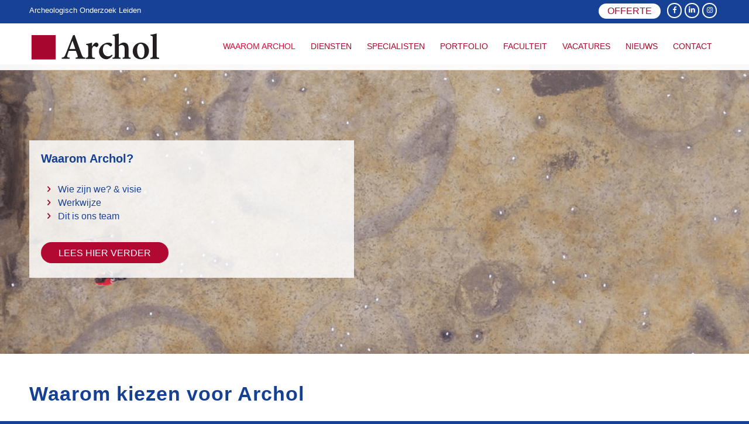

--- FILE ---
content_type: text/html; charset=UTF-8
request_url: https://www.archol.nl/over-ons/
body_size: 23639
content:
<!DOCTYPE html>
<html lang="nl-NL" class="html_stretched responsive av-preloader-disabled  html_header_top html_logo_left html_main_nav_header html_menu_right html_custom html_header_sticky html_header_shrinking_disabled html_header_topbar_active html_mobile_menu_phone html_header_searchicon_disabled html_content_align_center html_header_unstick_top_disabled html_header_stretch_disabled html_av-submenu-hidden html_av-submenu-display-click html_av-overlay-side html_av-overlay-side-classic html_av-submenu-noclone html_entry_id_2640 av-cookies-no-cookie-consent av-no-preview av-default-lightbox html_text_menu_active av-mobile-menu-switch-default">
<head>
<meta charset="UTF-8" />


<!-- mobile setting -->
<meta name="viewport" content="width=device-width, initial-scale=1">

<!-- Scripts/CSS and wp_head hook -->
<meta name='robots' content='index, follow, max-image-preview:large, max-snippet:-1, max-video-preview:-1' />

	<!-- This site is optimized with the Yoast SEO plugin v25.0 - https://yoast.com/wordpress/plugins/seo/ -->
	<title>Wie we zijn - Archol zelfstandige archeologisch onderzoeksbureau</title>
	<meta name="description" content="Wie we zijn - Archol verzorgt inhoudelijk hoogstaand en commercieel effectief archeologisch onderzoek voor de Nederlandse markt." />
	<link rel="canonical" href="https://www.archol.nl/over-ons/" />
	<meta property="og:locale" content="nl_NL" />
	<meta property="og:type" content="article" />
	<meta property="og:title" content="Wie we zijn - Archol zelfstandige archeologisch onderzoeksbureau" />
	<meta property="og:description" content="Wie we zijn - Archol verzorgt inhoudelijk hoogstaand en commercieel effectief archeologisch onderzoek voor de Nederlandse markt." />
	<meta property="og:url" content="https://www.archol.nl/over-ons/" />
	<meta property="og:site_name" content="Archol" />
	<meta property="article:modified_time" content="2026-01-12T09:51:54+00:00" />
	<meta property="og:image" content="https://www.archol.nl/wp-content/uploads/2023/05/logo-01-e1685525877949.png" />
	<meta property="og:image:width" content="1026" />
	<meta property="og:image:height" content="1026" />
	<meta property="og:image:type" content="image/png" />
	<meta name="twitter:card" content="summary_large_image" />
	<meta name="twitter:label1" content="Geschatte leestijd" />
	<meta name="twitter:data1" content="9 minuten" />
	<script type="application/ld+json" class="yoast-schema-graph">{"@context":"https://schema.org","@graph":[{"@type":"WebPage","@id":"https://www.archol.nl/over-ons/","url":"https://www.archol.nl/over-ons/","name":"Wie we zijn - Archol zelfstandige archeologisch onderzoeksbureau","isPartOf":{"@id":"https://www.archol.nl/#website"},"primaryImageOfPage":{"@id":"https://www.archol.nl/over-ons/#primaryimage"},"image":{"@id":"https://www.archol.nl/over-ons/#primaryimage"},"thumbnailUrl":"https://www.archol.nl/wp-content/uploads/2023/05/logo-01-e1685525877949.png","datePublished":"2025-11-04T08:21:35+00:00","dateModified":"2026-01-12T09:51:54+00:00","description":"Wie we zijn - Archol verzorgt inhoudelijk hoogstaand en commercieel effectief archeologisch onderzoek voor de Nederlandse markt.","breadcrumb":{"@id":"https://www.archol.nl/over-ons/#breadcrumb"},"inLanguage":"nl-NL","potentialAction":[{"@type":"ReadAction","target":["https://www.archol.nl/over-ons/"]}]},{"@type":"ImageObject","inLanguage":"nl-NL","@id":"https://www.archol.nl/over-ons/#primaryimage","url":"https://www.archol.nl/wp-content/uploads/2023/05/logo-01-e1685525877949.png","contentUrl":"https://www.archol.nl/wp-content/uploads/2023/05/logo-01-e1685525877949.png","width":1026,"height":1026,"caption":"Archol bv (Archeologisch Onderzoek Leiden)"},{"@type":"BreadcrumbList","@id":"https://www.archol.nl/over-ons/#breadcrumb","itemListElement":[{"@type":"ListItem","position":1,"name":"Home","item":"https://www.archol.nl/"},{"@type":"ListItem","position":2,"name":"Wie we zijn"}]},{"@type":"WebSite","@id":"https://www.archol.nl/#website","url":"https://www.archol.nl/","name":"Archol","description":"Van advies tot opgraving: Archol verzorgt het gehele traject","publisher":{"@id":"https://www.archol.nl/#organization"},"alternateName":"Van advies tot opgraving","potentialAction":[{"@type":"SearchAction","target":{"@type":"EntryPoint","urlTemplate":"https://www.archol.nl/?s={search_term_string}"},"query-input":{"@type":"PropertyValueSpecification","valueRequired":true,"valueName":"search_term_string"}}],"inLanguage":"nl-NL"},{"@type":"Organization","@id":"https://www.archol.nl/#organization","name":"Archol","alternateName":"Van advies tot opgraving","url":"https://www.archol.nl/","logo":{"@type":"ImageObject","inLanguage":"nl-NL","@id":"https://www.archol.nl/#/schema/logo/image/","url":"https://www.archol.nl/wp-content/uploads/2023/05/logo-01-e1685525877949.png","contentUrl":"https://www.archol.nl/wp-content/uploads/2023/05/logo-01-e1685525877949.png","width":1026,"height":1026,"caption":"Archol"},"image":{"@id":"https://www.archol.nl/#/schema/logo/image/"}}]}</script>
	<!-- / Yoast SEO plugin. -->


<link rel='dns-prefetch' href='//www.googletagmanager.com' />
<link rel="alternate" type="application/rss+xml" title="Archol &raquo; feed" href="https://www.archol.nl/feed/" />
<link rel="alternate" type="application/rss+xml" title="Archol &raquo; reacties feed" href="https://www.archol.nl/comments/feed/" />
<link rel="alternate" title="oEmbed (JSON)" type="application/json+oembed" href="https://www.archol.nl/wp-json/oembed/1.0/embed?url=https%3A%2F%2Fwww.archol.nl%2Fover-ons%2F" />
<link rel="alternate" title="oEmbed (XML)" type="text/xml+oembed" href="https://www.archol.nl/wp-json/oembed/1.0/embed?url=https%3A%2F%2Fwww.archol.nl%2Fover-ons%2F&#038;format=xml" />
<style id='wp-img-auto-sizes-contain-inline-css' type='text/css'>
img:is([sizes=auto i],[sizes^="auto," i]){contain-intrinsic-size:3000px 1500px}
/*# sourceURL=wp-img-auto-sizes-contain-inline-css */
</style>
<link rel='stylesheet' id='avia-grid-css' href='https://www.archol.nl/wp-content/themes/enfold/css/grid.css?ver=7.1' type='text/css' media='all' />
<link rel='stylesheet' id='avia-base-css' href='https://www.archol.nl/wp-content/themes/enfold/css/base.css?ver=7.1' type='text/css' media='all' />
<link rel='stylesheet' id='avia-layout-css' href='https://www.archol.nl/wp-content/themes/enfold/css/layout.css?ver=7.1' type='text/css' media='all' />
<link rel='stylesheet' id='avia-module-audioplayer-css' href='https://www.archol.nl/wp-content/themes/enfold/config-templatebuilder/avia-shortcodes/audio-player/audio-player.css?ver=7.1' type='text/css' media='all' />
<link rel='stylesheet' id='avia-module-blog-css' href='https://www.archol.nl/wp-content/themes/enfold/config-templatebuilder/avia-shortcodes/blog/blog.css?ver=7.1' type='text/css' media='all' />
<link rel='stylesheet' id='avia-module-postslider-css' href='https://www.archol.nl/wp-content/themes/enfold/config-templatebuilder/avia-shortcodes/postslider/postslider.css?ver=7.1' type='text/css' media='all' />
<link rel='stylesheet' id='avia-module-button-css' href='https://www.archol.nl/wp-content/themes/enfold/config-templatebuilder/avia-shortcodes/buttons/buttons.css?ver=7.1' type='text/css' media='all' />
<link rel='stylesheet' id='avia-module-buttonrow-css' href='https://www.archol.nl/wp-content/themes/enfold/config-templatebuilder/avia-shortcodes/buttonrow/buttonrow.css?ver=7.1' type='text/css' media='all' />
<link rel='stylesheet' id='avia-module-button-fullwidth-css' href='https://www.archol.nl/wp-content/themes/enfold/config-templatebuilder/avia-shortcodes/buttons_fullwidth/buttons_fullwidth.css?ver=7.1' type='text/css' media='all' />
<link rel='stylesheet' id='avia-module-catalogue-css' href='https://www.archol.nl/wp-content/themes/enfold/config-templatebuilder/avia-shortcodes/catalogue/catalogue.css?ver=7.1' type='text/css' media='all' />
<link rel='stylesheet' id='avia-module-comments-css' href='https://www.archol.nl/wp-content/themes/enfold/config-templatebuilder/avia-shortcodes/comments/comments.css?ver=7.1' type='text/css' media='all' />
<link rel='stylesheet' id='avia-module-contact-css' href='https://www.archol.nl/wp-content/themes/enfold/config-templatebuilder/avia-shortcodes/contact/contact.css?ver=7.1' type='text/css' media='all' />
<link rel='stylesheet' id='avia-module-slideshow-css' href='https://www.archol.nl/wp-content/themes/enfold/config-templatebuilder/avia-shortcodes/slideshow/slideshow.css?ver=7.1' type='text/css' media='all' />
<link rel='stylesheet' id='avia-module-slideshow-contentpartner-css' href='https://www.archol.nl/wp-content/themes/enfold/config-templatebuilder/avia-shortcodes/contentslider/contentslider.css?ver=7.1' type='text/css' media='all' />
<link rel='stylesheet' id='avia-module-countdown-css' href='https://www.archol.nl/wp-content/themes/enfold/config-templatebuilder/avia-shortcodes/countdown/countdown.css?ver=7.1' type='text/css' media='all' />
<link rel='stylesheet' id='avia-module-dynamic-field-css' href='https://www.archol.nl/wp-content/themes/enfold/config-templatebuilder/avia-shortcodes/dynamic_field/dynamic_field.css?ver=7.1' type='text/css' media='all' />
<link rel='stylesheet' id='avia-module-gallery-css' href='https://www.archol.nl/wp-content/themes/enfold/config-templatebuilder/avia-shortcodes/gallery/gallery.css?ver=7.1' type='text/css' media='all' />
<link rel='stylesheet' id='avia-module-gallery-hor-css' href='https://www.archol.nl/wp-content/themes/enfold/config-templatebuilder/avia-shortcodes/gallery_horizontal/gallery_horizontal.css?ver=7.1' type='text/css' media='all' />
<link rel='stylesheet' id='avia-module-maps-css' href='https://www.archol.nl/wp-content/themes/enfold/config-templatebuilder/avia-shortcodes/google_maps/google_maps.css?ver=7.1' type='text/css' media='all' />
<link rel='stylesheet' id='avia-module-gridrow-css' href='https://www.archol.nl/wp-content/themes/enfold/config-templatebuilder/avia-shortcodes/grid_row/grid_row.css?ver=7.1' type='text/css' media='all' />
<link rel='stylesheet' id='avia-module-heading-css' href='https://www.archol.nl/wp-content/themes/enfold/config-templatebuilder/avia-shortcodes/heading/heading.css?ver=7.1' type='text/css' media='all' />
<link rel='stylesheet' id='avia-module-rotator-css' href='https://www.archol.nl/wp-content/themes/enfold/config-templatebuilder/avia-shortcodes/headline_rotator/headline_rotator.css?ver=7.1' type='text/css' media='all' />
<link rel='stylesheet' id='avia-module-hr-css' href='https://www.archol.nl/wp-content/themes/enfold/config-templatebuilder/avia-shortcodes/hr/hr.css?ver=7.1' type='text/css' media='all' />
<link rel='stylesheet' id='avia-module-icon-css' href='https://www.archol.nl/wp-content/themes/enfold/config-templatebuilder/avia-shortcodes/icon/icon.css?ver=7.1' type='text/css' media='all' />
<link rel='stylesheet' id='avia-module-icon-circles-css' href='https://www.archol.nl/wp-content/themes/enfold/config-templatebuilder/avia-shortcodes/icon_circles/icon_circles.css?ver=7.1' type='text/css' media='all' />
<link rel='stylesheet' id='avia-module-iconbox-css' href='https://www.archol.nl/wp-content/themes/enfold/config-templatebuilder/avia-shortcodes/iconbox/iconbox.css?ver=7.1' type='text/css' media='all' />
<link rel='stylesheet' id='avia-module-icongrid-css' href='https://www.archol.nl/wp-content/themes/enfold/config-templatebuilder/avia-shortcodes/icongrid/icongrid.css?ver=7.1' type='text/css' media='all' />
<link rel='stylesheet' id='avia-module-iconlist-css' href='https://www.archol.nl/wp-content/themes/enfold/config-templatebuilder/avia-shortcodes/iconlist/iconlist.css?ver=7.1' type='text/css' media='all' />
<link rel='stylesheet' id='avia-module-image-css' href='https://www.archol.nl/wp-content/themes/enfold/config-templatebuilder/avia-shortcodes/image/image.css?ver=7.1' type='text/css' media='all' />
<link rel='stylesheet' id='avia-module-image-diff-css' href='https://www.archol.nl/wp-content/themes/enfold/config-templatebuilder/avia-shortcodes/image_diff/image_diff.css?ver=7.1' type='text/css' media='all' />
<link rel='stylesheet' id='avia-module-hotspot-css' href='https://www.archol.nl/wp-content/themes/enfold/config-templatebuilder/avia-shortcodes/image_hotspots/image_hotspots.css?ver=7.1' type='text/css' media='all' />
<link rel='stylesheet' id='avia-module-sc-lottie-animation-css' href='https://www.archol.nl/wp-content/themes/enfold/config-templatebuilder/avia-shortcodes/lottie_animation/lottie_animation.css?ver=7.1' type='text/css' media='all' />
<link rel='stylesheet' id='avia-module-magazine-css' href='https://www.archol.nl/wp-content/themes/enfold/config-templatebuilder/avia-shortcodes/magazine/magazine.css?ver=7.1' type='text/css' media='all' />
<link rel='stylesheet' id='avia-module-masonry-css' href='https://www.archol.nl/wp-content/themes/enfold/config-templatebuilder/avia-shortcodes/masonry_entries/masonry_entries.css?ver=7.1' type='text/css' media='all' />
<link rel='stylesheet' id='avia-siteloader-css' href='https://www.archol.nl/wp-content/themes/enfold/css/avia-snippet-site-preloader.css?ver=7.1' type='text/css' media='all' />
<link rel='stylesheet' id='avia-module-menu-css' href='https://www.archol.nl/wp-content/themes/enfold/config-templatebuilder/avia-shortcodes/menu/menu.css?ver=7.1' type='text/css' media='all' />
<link rel='stylesheet' id='avia-module-notification-css' href='https://www.archol.nl/wp-content/themes/enfold/config-templatebuilder/avia-shortcodes/notification/notification.css?ver=7.1' type='text/css' media='all' />
<link rel='stylesheet' id='avia-module-numbers-css' href='https://www.archol.nl/wp-content/themes/enfold/config-templatebuilder/avia-shortcodes/numbers/numbers.css?ver=7.1' type='text/css' media='all' />
<link rel='stylesheet' id='avia-module-portfolio-css' href='https://www.archol.nl/wp-content/themes/enfold/config-templatebuilder/avia-shortcodes/portfolio/portfolio.css?ver=7.1' type='text/css' media='all' />
<link rel='stylesheet' id='avia-module-post-metadata-css' href='https://www.archol.nl/wp-content/themes/enfold/config-templatebuilder/avia-shortcodes/post_metadata/post_metadata.css?ver=7.1' type='text/css' media='all' />
<link rel='stylesheet' id='avia-module-progress-bar-css' href='https://www.archol.nl/wp-content/themes/enfold/config-templatebuilder/avia-shortcodes/progressbar/progressbar.css?ver=7.1' type='text/css' media='all' />
<link rel='stylesheet' id='avia-module-promobox-css' href='https://www.archol.nl/wp-content/themes/enfold/config-templatebuilder/avia-shortcodes/promobox/promobox.css?ver=7.1' type='text/css' media='all' />
<link rel='stylesheet' id='avia-sc-search-css' href='https://www.archol.nl/wp-content/themes/enfold/config-templatebuilder/avia-shortcodes/search/search.css?ver=7.1' type='text/css' media='all' />
<link rel='stylesheet' id='avia-module-slideshow-accordion-css' href='https://www.archol.nl/wp-content/themes/enfold/config-templatebuilder/avia-shortcodes/slideshow_accordion/slideshow_accordion.css?ver=7.1' type='text/css' media='all' />
<link rel='stylesheet' id='avia-module-slideshow-feature-image-css' href='https://www.archol.nl/wp-content/themes/enfold/config-templatebuilder/avia-shortcodes/slideshow_feature_image/slideshow_feature_image.css?ver=7.1' type='text/css' media='all' />
<link rel='stylesheet' id='avia-module-slideshow-fullsize-css' href='https://www.archol.nl/wp-content/themes/enfold/config-templatebuilder/avia-shortcodes/slideshow_fullsize/slideshow_fullsize.css?ver=7.1' type='text/css' media='all' />
<link rel='stylesheet' id='avia-module-slideshow-fullscreen-css' href='https://www.archol.nl/wp-content/themes/enfold/config-templatebuilder/avia-shortcodes/slideshow_fullscreen/slideshow_fullscreen.css?ver=7.1' type='text/css' media='all' />
<link rel='stylesheet' id='avia-module-slideshow-ls-css' href='https://www.archol.nl/wp-content/themes/enfold/config-templatebuilder/avia-shortcodes/slideshow_layerslider/slideshow_layerslider.css?ver=7.1' type='text/css' media='all' />
<link rel='stylesheet' id='avia-module-social-css' href='https://www.archol.nl/wp-content/themes/enfold/config-templatebuilder/avia-shortcodes/social_share/social_share.css?ver=7.1' type='text/css' media='all' />
<link rel='stylesheet' id='avia-module-tabsection-css' href='https://www.archol.nl/wp-content/themes/enfold/config-templatebuilder/avia-shortcodes/tab_section/tab_section.css?ver=7.1' type='text/css' media='all' />
<link rel='stylesheet' id='avia-module-table-css' href='https://www.archol.nl/wp-content/themes/enfold/config-templatebuilder/avia-shortcodes/table/table.css?ver=7.1' type='text/css' media='all' />
<link rel='stylesheet' id='avia-module-tabs-css' href='https://www.archol.nl/wp-content/themes/enfold/config-templatebuilder/avia-shortcodes/tabs/tabs.css?ver=7.1' type='text/css' media='all' />
<link rel='stylesheet' id='avia-module-team-css' href='https://www.archol.nl/wp-content/themes/enfold/config-templatebuilder/avia-shortcodes/team/team.css?ver=7.1' type='text/css' media='all' />
<link rel='stylesheet' id='avia-module-testimonials-css' href='https://www.archol.nl/wp-content/themes/enfold/config-templatebuilder/avia-shortcodes/testimonials/testimonials.css?ver=7.1' type='text/css' media='all' />
<link rel='stylesheet' id='avia-module-timeline-css' href='https://www.archol.nl/wp-content/themes/enfold/config-templatebuilder/avia-shortcodes/timeline/timeline.css?ver=7.1' type='text/css' media='all' />
<link rel='stylesheet' id='avia-module-toggles-css' href='https://www.archol.nl/wp-content/themes/enfold/config-templatebuilder/avia-shortcodes/toggles/toggles.css?ver=7.1' type='text/css' media='all' />
<link rel='stylesheet' id='avia-module-video-css' href='https://www.archol.nl/wp-content/themes/enfold/config-templatebuilder/avia-shortcodes/video/video.css?ver=7.1' type='text/css' media='all' />
<link rel='stylesheet' id='sbsw_styles-css' href='https://www.archol.nl/wp-content/plugins/social-wall/css/social-wall.min.css?ver=1.0.11' type='text/css' media='all' />
<style id='wp-emoji-styles-inline-css' type='text/css'>

	img.wp-smiley, img.emoji {
		display: inline !important;
		border: none !important;
		box-shadow: none !important;
		height: 1em !important;
		width: 1em !important;
		margin: 0 0.07em !important;
		vertical-align: -0.1em !important;
		background: none !important;
		padding: 0 !important;
	}
/*# sourceURL=wp-emoji-styles-inline-css */
</style>
<style id='wp-block-library-inline-css' type='text/css'>
:root{--wp-block-synced-color:#7a00df;--wp-block-synced-color--rgb:122,0,223;--wp-bound-block-color:var(--wp-block-synced-color);--wp-editor-canvas-background:#ddd;--wp-admin-theme-color:#007cba;--wp-admin-theme-color--rgb:0,124,186;--wp-admin-theme-color-darker-10:#006ba1;--wp-admin-theme-color-darker-10--rgb:0,107,160.5;--wp-admin-theme-color-darker-20:#005a87;--wp-admin-theme-color-darker-20--rgb:0,90,135;--wp-admin-border-width-focus:2px}@media (min-resolution:192dpi){:root{--wp-admin-border-width-focus:1.5px}}.wp-element-button{cursor:pointer}:root .has-very-light-gray-background-color{background-color:#eee}:root .has-very-dark-gray-background-color{background-color:#313131}:root .has-very-light-gray-color{color:#eee}:root .has-very-dark-gray-color{color:#313131}:root .has-vivid-green-cyan-to-vivid-cyan-blue-gradient-background{background:linear-gradient(135deg,#00d084,#0693e3)}:root .has-purple-crush-gradient-background{background:linear-gradient(135deg,#34e2e4,#4721fb 50%,#ab1dfe)}:root .has-hazy-dawn-gradient-background{background:linear-gradient(135deg,#faaca8,#dad0ec)}:root .has-subdued-olive-gradient-background{background:linear-gradient(135deg,#fafae1,#67a671)}:root .has-atomic-cream-gradient-background{background:linear-gradient(135deg,#fdd79a,#004a59)}:root .has-nightshade-gradient-background{background:linear-gradient(135deg,#330968,#31cdcf)}:root .has-midnight-gradient-background{background:linear-gradient(135deg,#020381,#2874fc)}:root{--wp--preset--font-size--normal:16px;--wp--preset--font-size--huge:42px}.has-regular-font-size{font-size:1em}.has-larger-font-size{font-size:2.625em}.has-normal-font-size{font-size:var(--wp--preset--font-size--normal)}.has-huge-font-size{font-size:var(--wp--preset--font-size--huge)}.has-text-align-center{text-align:center}.has-text-align-left{text-align:left}.has-text-align-right{text-align:right}.has-fit-text{white-space:nowrap!important}#end-resizable-editor-section{display:none}.aligncenter{clear:both}.items-justified-left{justify-content:flex-start}.items-justified-center{justify-content:center}.items-justified-right{justify-content:flex-end}.items-justified-space-between{justify-content:space-between}.screen-reader-text{border:0;clip-path:inset(50%);height:1px;margin:-1px;overflow:hidden;padding:0;position:absolute;width:1px;word-wrap:normal!important}.screen-reader-text:focus{background-color:#ddd;clip-path:none;color:#444;display:block;font-size:1em;height:auto;left:5px;line-height:normal;padding:15px 23px 14px;text-decoration:none;top:5px;width:auto;z-index:100000}html :where(.has-border-color){border-style:solid}html :where([style*=border-top-color]){border-top-style:solid}html :where([style*=border-right-color]){border-right-style:solid}html :where([style*=border-bottom-color]){border-bottom-style:solid}html :where([style*=border-left-color]){border-left-style:solid}html :where([style*=border-width]){border-style:solid}html :where([style*=border-top-width]){border-top-style:solid}html :where([style*=border-right-width]){border-right-style:solid}html :where([style*=border-bottom-width]){border-bottom-style:solid}html :where([style*=border-left-width]){border-left-style:solid}html :where(img[class*=wp-image-]){height:auto;max-width:100%}:where(figure){margin:0 0 1em}html :where(.is-position-sticky){--wp-admin--admin-bar--position-offset:var(--wp-admin--admin-bar--height,0px)}@media screen and (max-width:600px){html :where(.is-position-sticky){--wp-admin--admin-bar--position-offset:0px}}

/*# sourceURL=wp-block-library-inline-css */
</style><style id='global-styles-inline-css' type='text/css'>
:root{--wp--preset--aspect-ratio--square: 1;--wp--preset--aspect-ratio--4-3: 4/3;--wp--preset--aspect-ratio--3-4: 3/4;--wp--preset--aspect-ratio--3-2: 3/2;--wp--preset--aspect-ratio--2-3: 2/3;--wp--preset--aspect-ratio--16-9: 16/9;--wp--preset--aspect-ratio--9-16: 9/16;--wp--preset--color--black: #000000;--wp--preset--color--cyan-bluish-gray: #abb8c3;--wp--preset--color--white: #ffffff;--wp--preset--color--pale-pink: #f78da7;--wp--preset--color--vivid-red: #cf2e2e;--wp--preset--color--luminous-vivid-orange: #ff6900;--wp--preset--color--luminous-vivid-amber: #fcb900;--wp--preset--color--light-green-cyan: #7bdcb5;--wp--preset--color--vivid-green-cyan: #00d084;--wp--preset--color--pale-cyan-blue: #8ed1fc;--wp--preset--color--vivid-cyan-blue: #0693e3;--wp--preset--color--vivid-purple: #9b51e0;--wp--preset--color--metallic-red: #b02b2c;--wp--preset--color--maximum-yellow-red: #edae44;--wp--preset--color--yellow-sun: #eeee22;--wp--preset--color--palm-leaf: #83a846;--wp--preset--color--aero: #7bb0e7;--wp--preset--color--old-lavender: #745f7e;--wp--preset--color--steel-teal: #5f8789;--wp--preset--color--raspberry-pink: #d65799;--wp--preset--color--medium-turquoise: #4ecac2;--wp--preset--gradient--vivid-cyan-blue-to-vivid-purple: linear-gradient(135deg,rgb(6,147,227) 0%,rgb(155,81,224) 100%);--wp--preset--gradient--light-green-cyan-to-vivid-green-cyan: linear-gradient(135deg,rgb(122,220,180) 0%,rgb(0,208,130) 100%);--wp--preset--gradient--luminous-vivid-amber-to-luminous-vivid-orange: linear-gradient(135deg,rgb(252,185,0) 0%,rgb(255,105,0) 100%);--wp--preset--gradient--luminous-vivid-orange-to-vivid-red: linear-gradient(135deg,rgb(255,105,0) 0%,rgb(207,46,46) 100%);--wp--preset--gradient--very-light-gray-to-cyan-bluish-gray: linear-gradient(135deg,rgb(238,238,238) 0%,rgb(169,184,195) 100%);--wp--preset--gradient--cool-to-warm-spectrum: linear-gradient(135deg,rgb(74,234,220) 0%,rgb(151,120,209) 20%,rgb(207,42,186) 40%,rgb(238,44,130) 60%,rgb(251,105,98) 80%,rgb(254,248,76) 100%);--wp--preset--gradient--blush-light-purple: linear-gradient(135deg,rgb(255,206,236) 0%,rgb(152,150,240) 100%);--wp--preset--gradient--blush-bordeaux: linear-gradient(135deg,rgb(254,205,165) 0%,rgb(254,45,45) 50%,rgb(107,0,62) 100%);--wp--preset--gradient--luminous-dusk: linear-gradient(135deg,rgb(255,203,112) 0%,rgb(199,81,192) 50%,rgb(65,88,208) 100%);--wp--preset--gradient--pale-ocean: linear-gradient(135deg,rgb(255,245,203) 0%,rgb(182,227,212) 50%,rgb(51,167,181) 100%);--wp--preset--gradient--electric-grass: linear-gradient(135deg,rgb(202,248,128) 0%,rgb(113,206,126) 100%);--wp--preset--gradient--midnight: linear-gradient(135deg,rgb(2,3,129) 0%,rgb(40,116,252) 100%);--wp--preset--font-size--small: 1rem;--wp--preset--font-size--medium: 1.125rem;--wp--preset--font-size--large: 1.75rem;--wp--preset--font-size--x-large: clamp(1.75rem, 3vw, 2.25rem);--wp--preset--spacing--20: 0.44rem;--wp--preset--spacing--30: 0.67rem;--wp--preset--spacing--40: 1rem;--wp--preset--spacing--50: 1.5rem;--wp--preset--spacing--60: 2.25rem;--wp--preset--spacing--70: 3.38rem;--wp--preset--spacing--80: 5.06rem;--wp--preset--shadow--natural: 6px 6px 9px rgba(0, 0, 0, 0.2);--wp--preset--shadow--deep: 12px 12px 50px rgba(0, 0, 0, 0.4);--wp--preset--shadow--sharp: 6px 6px 0px rgba(0, 0, 0, 0.2);--wp--preset--shadow--outlined: 6px 6px 0px -3px rgb(255, 255, 255), 6px 6px rgb(0, 0, 0);--wp--preset--shadow--crisp: 6px 6px 0px rgb(0, 0, 0);}:root { --wp--style--global--content-size: 800px;--wp--style--global--wide-size: 1130px; }:where(body) { margin: 0; }.wp-site-blocks > .alignleft { float: left; margin-right: 2em; }.wp-site-blocks > .alignright { float: right; margin-left: 2em; }.wp-site-blocks > .aligncenter { justify-content: center; margin-left: auto; margin-right: auto; }:where(.is-layout-flex){gap: 0.5em;}:where(.is-layout-grid){gap: 0.5em;}.is-layout-flow > .alignleft{float: left;margin-inline-start: 0;margin-inline-end: 2em;}.is-layout-flow > .alignright{float: right;margin-inline-start: 2em;margin-inline-end: 0;}.is-layout-flow > .aligncenter{margin-left: auto !important;margin-right: auto !important;}.is-layout-constrained > .alignleft{float: left;margin-inline-start: 0;margin-inline-end: 2em;}.is-layout-constrained > .alignright{float: right;margin-inline-start: 2em;margin-inline-end: 0;}.is-layout-constrained > .aligncenter{margin-left: auto !important;margin-right: auto !important;}.is-layout-constrained > :where(:not(.alignleft):not(.alignright):not(.alignfull)){max-width: var(--wp--style--global--content-size);margin-left: auto !important;margin-right: auto !important;}.is-layout-constrained > .alignwide{max-width: var(--wp--style--global--wide-size);}body .is-layout-flex{display: flex;}.is-layout-flex{flex-wrap: wrap;align-items: center;}.is-layout-flex > :is(*, div){margin: 0;}body .is-layout-grid{display: grid;}.is-layout-grid > :is(*, div){margin: 0;}body{padding-top: 0px;padding-right: 0px;padding-bottom: 0px;padding-left: 0px;}a:where(:not(.wp-element-button)){text-decoration: underline;}:root :where(.wp-element-button, .wp-block-button__link){background-color: #32373c;border-width: 0;color: #fff;font-family: inherit;font-size: inherit;font-style: inherit;font-weight: inherit;letter-spacing: inherit;line-height: inherit;padding-top: calc(0.667em + 2px);padding-right: calc(1.333em + 2px);padding-bottom: calc(0.667em + 2px);padding-left: calc(1.333em + 2px);text-decoration: none;text-transform: inherit;}.has-black-color{color: var(--wp--preset--color--black) !important;}.has-cyan-bluish-gray-color{color: var(--wp--preset--color--cyan-bluish-gray) !important;}.has-white-color{color: var(--wp--preset--color--white) !important;}.has-pale-pink-color{color: var(--wp--preset--color--pale-pink) !important;}.has-vivid-red-color{color: var(--wp--preset--color--vivid-red) !important;}.has-luminous-vivid-orange-color{color: var(--wp--preset--color--luminous-vivid-orange) !important;}.has-luminous-vivid-amber-color{color: var(--wp--preset--color--luminous-vivid-amber) !important;}.has-light-green-cyan-color{color: var(--wp--preset--color--light-green-cyan) !important;}.has-vivid-green-cyan-color{color: var(--wp--preset--color--vivid-green-cyan) !important;}.has-pale-cyan-blue-color{color: var(--wp--preset--color--pale-cyan-blue) !important;}.has-vivid-cyan-blue-color{color: var(--wp--preset--color--vivid-cyan-blue) !important;}.has-vivid-purple-color{color: var(--wp--preset--color--vivid-purple) !important;}.has-metallic-red-color{color: var(--wp--preset--color--metallic-red) !important;}.has-maximum-yellow-red-color{color: var(--wp--preset--color--maximum-yellow-red) !important;}.has-yellow-sun-color{color: var(--wp--preset--color--yellow-sun) !important;}.has-palm-leaf-color{color: var(--wp--preset--color--palm-leaf) !important;}.has-aero-color{color: var(--wp--preset--color--aero) !important;}.has-old-lavender-color{color: var(--wp--preset--color--old-lavender) !important;}.has-steel-teal-color{color: var(--wp--preset--color--steel-teal) !important;}.has-raspberry-pink-color{color: var(--wp--preset--color--raspberry-pink) !important;}.has-medium-turquoise-color{color: var(--wp--preset--color--medium-turquoise) !important;}.has-black-background-color{background-color: var(--wp--preset--color--black) !important;}.has-cyan-bluish-gray-background-color{background-color: var(--wp--preset--color--cyan-bluish-gray) !important;}.has-white-background-color{background-color: var(--wp--preset--color--white) !important;}.has-pale-pink-background-color{background-color: var(--wp--preset--color--pale-pink) !important;}.has-vivid-red-background-color{background-color: var(--wp--preset--color--vivid-red) !important;}.has-luminous-vivid-orange-background-color{background-color: var(--wp--preset--color--luminous-vivid-orange) !important;}.has-luminous-vivid-amber-background-color{background-color: var(--wp--preset--color--luminous-vivid-amber) !important;}.has-light-green-cyan-background-color{background-color: var(--wp--preset--color--light-green-cyan) !important;}.has-vivid-green-cyan-background-color{background-color: var(--wp--preset--color--vivid-green-cyan) !important;}.has-pale-cyan-blue-background-color{background-color: var(--wp--preset--color--pale-cyan-blue) !important;}.has-vivid-cyan-blue-background-color{background-color: var(--wp--preset--color--vivid-cyan-blue) !important;}.has-vivid-purple-background-color{background-color: var(--wp--preset--color--vivid-purple) !important;}.has-metallic-red-background-color{background-color: var(--wp--preset--color--metallic-red) !important;}.has-maximum-yellow-red-background-color{background-color: var(--wp--preset--color--maximum-yellow-red) !important;}.has-yellow-sun-background-color{background-color: var(--wp--preset--color--yellow-sun) !important;}.has-palm-leaf-background-color{background-color: var(--wp--preset--color--palm-leaf) !important;}.has-aero-background-color{background-color: var(--wp--preset--color--aero) !important;}.has-old-lavender-background-color{background-color: var(--wp--preset--color--old-lavender) !important;}.has-steel-teal-background-color{background-color: var(--wp--preset--color--steel-teal) !important;}.has-raspberry-pink-background-color{background-color: var(--wp--preset--color--raspberry-pink) !important;}.has-medium-turquoise-background-color{background-color: var(--wp--preset--color--medium-turquoise) !important;}.has-black-border-color{border-color: var(--wp--preset--color--black) !important;}.has-cyan-bluish-gray-border-color{border-color: var(--wp--preset--color--cyan-bluish-gray) !important;}.has-white-border-color{border-color: var(--wp--preset--color--white) !important;}.has-pale-pink-border-color{border-color: var(--wp--preset--color--pale-pink) !important;}.has-vivid-red-border-color{border-color: var(--wp--preset--color--vivid-red) !important;}.has-luminous-vivid-orange-border-color{border-color: var(--wp--preset--color--luminous-vivid-orange) !important;}.has-luminous-vivid-amber-border-color{border-color: var(--wp--preset--color--luminous-vivid-amber) !important;}.has-light-green-cyan-border-color{border-color: var(--wp--preset--color--light-green-cyan) !important;}.has-vivid-green-cyan-border-color{border-color: var(--wp--preset--color--vivid-green-cyan) !important;}.has-pale-cyan-blue-border-color{border-color: var(--wp--preset--color--pale-cyan-blue) !important;}.has-vivid-cyan-blue-border-color{border-color: var(--wp--preset--color--vivid-cyan-blue) !important;}.has-vivid-purple-border-color{border-color: var(--wp--preset--color--vivid-purple) !important;}.has-metallic-red-border-color{border-color: var(--wp--preset--color--metallic-red) !important;}.has-maximum-yellow-red-border-color{border-color: var(--wp--preset--color--maximum-yellow-red) !important;}.has-yellow-sun-border-color{border-color: var(--wp--preset--color--yellow-sun) !important;}.has-palm-leaf-border-color{border-color: var(--wp--preset--color--palm-leaf) !important;}.has-aero-border-color{border-color: var(--wp--preset--color--aero) !important;}.has-old-lavender-border-color{border-color: var(--wp--preset--color--old-lavender) !important;}.has-steel-teal-border-color{border-color: var(--wp--preset--color--steel-teal) !important;}.has-raspberry-pink-border-color{border-color: var(--wp--preset--color--raspberry-pink) !important;}.has-medium-turquoise-border-color{border-color: var(--wp--preset--color--medium-turquoise) !important;}.has-vivid-cyan-blue-to-vivid-purple-gradient-background{background: var(--wp--preset--gradient--vivid-cyan-blue-to-vivid-purple) !important;}.has-light-green-cyan-to-vivid-green-cyan-gradient-background{background: var(--wp--preset--gradient--light-green-cyan-to-vivid-green-cyan) !important;}.has-luminous-vivid-amber-to-luminous-vivid-orange-gradient-background{background: var(--wp--preset--gradient--luminous-vivid-amber-to-luminous-vivid-orange) !important;}.has-luminous-vivid-orange-to-vivid-red-gradient-background{background: var(--wp--preset--gradient--luminous-vivid-orange-to-vivid-red) !important;}.has-very-light-gray-to-cyan-bluish-gray-gradient-background{background: var(--wp--preset--gradient--very-light-gray-to-cyan-bluish-gray) !important;}.has-cool-to-warm-spectrum-gradient-background{background: var(--wp--preset--gradient--cool-to-warm-spectrum) !important;}.has-blush-light-purple-gradient-background{background: var(--wp--preset--gradient--blush-light-purple) !important;}.has-blush-bordeaux-gradient-background{background: var(--wp--preset--gradient--blush-bordeaux) !important;}.has-luminous-dusk-gradient-background{background: var(--wp--preset--gradient--luminous-dusk) !important;}.has-pale-ocean-gradient-background{background: var(--wp--preset--gradient--pale-ocean) !important;}.has-electric-grass-gradient-background{background: var(--wp--preset--gradient--electric-grass) !important;}.has-midnight-gradient-background{background: var(--wp--preset--gradient--midnight) !important;}.has-small-font-size{font-size: var(--wp--preset--font-size--small) !important;}.has-medium-font-size{font-size: var(--wp--preset--font-size--medium) !important;}.has-large-font-size{font-size: var(--wp--preset--font-size--large) !important;}.has-x-large-font-size{font-size: var(--wp--preset--font-size--x-large) !important;}
/*# sourceURL=global-styles-inline-css */
</style>

<link rel='stylesheet' id='bodhi-svgs-attachment-css' href='https://www.archol.nl/wp-content/plugins/svg-support/css/svgs-attachment.css' type='text/css' media='all' />
<link rel='stylesheet' id='cff-css' href='https://www.archol.nl/wp-content/plugins/custom-facebook-feed-pro/assets/css/cff-style.min.css?ver=4.5' type='text/css' media='all' />
<link rel='stylesheet' id='avia-scs-css' href='https://www.archol.nl/wp-content/themes/enfold/css/shortcodes.css?ver=7.1' type='text/css' media='all' />
<link rel='stylesheet' id='avia-fold-unfold-css' href='https://www.archol.nl/wp-content/themes/enfold/css/avia-snippet-fold-unfold.css?ver=7.1' type='text/css' media='all' />
<link rel='stylesheet' id='avia-popup-css-css' href='https://www.archol.nl/wp-content/themes/enfold/js/aviapopup/magnific-popup.css?ver=7.1' type='text/css' media='screen' />
<link rel='stylesheet' id='avia-lightbox-css' href='https://www.archol.nl/wp-content/themes/enfold/css/avia-snippet-lightbox.css?ver=7.1' type='text/css' media='screen' />
<link rel='stylesheet' id='avia-widget-css-css' href='https://www.archol.nl/wp-content/themes/enfold/css/avia-snippet-widget.css?ver=7.1' type='text/css' media='screen' />
<link rel='stylesheet' id='avia-dynamic-css' href='https://www.archol.nl/wp-content/uploads/dynamic_avia/enfold.css?ver=685e281c912f8' type='text/css' media='all' />
<link rel='stylesheet' id='avia-custom-css' href='https://www.archol.nl/wp-content/themes/enfold/css/custom.css?ver=7.1' type='text/css' media='all' />
<link rel='stylesheet' id='avia-gravity-css' href='https://www.archol.nl/wp-content/themes/enfold/config-gravityforms/gravity-mod.css?ver=7.1' type='text/css' media='screen' />
<link rel='stylesheet' id='avia-single-post-2640-css' href='https://www.archol.nl/wp-content/uploads/dynamic_avia/avia_posts_css/post-2640.css?ver=ver-1768212644' type='text/css' media='all' />
<script type="text/javascript" src="https://www.archol.nl/wp-includes/js/jquery/jquery.min.js?ver=3.7.1" id="jquery-core-js"></script>
<script type="text/javascript" src="https://www.archol.nl/wp-content/themes/enfold/js/avia-js.js?ver=7.1" id="avia-js-js"></script>
<script type="text/javascript" src="https://www.archol.nl/wp-content/themes/enfold/js/avia-compat.js?ver=7.1" id="avia-compat-js"></script>

<!-- Google tag (gtag.js) snippet toegevoegd door Site Kit -->

<!-- Google Analytics snippet toegevoegd door Site Kit -->
<script type="text/javascript" src="https://www.googletagmanager.com/gtag/js?id=GT-PHRS2R2" id="google_gtagjs-js" async></script>
<script type="text/javascript" id="google_gtagjs-js-after">
/* <![CDATA[ */
window.dataLayer = window.dataLayer || [];function gtag(){dataLayer.push(arguments);}
gtag("set","linker",{"domains":["www.archol.nl"]});
gtag("js", new Date());
gtag("set", "developer_id.dZTNiMT", true);
gtag("config", "GT-PHRS2R2");
//# sourceURL=google_gtagjs-js-after
/* ]]> */
</script>

<!-- Einde Google tag (gtag.js) snippet toegevoegd door Site Kit -->
<link rel="https://api.w.org/" href="https://www.archol.nl/wp-json/" /><link rel="alternate" title="JSON" type="application/json" href="https://www.archol.nl/wp-json/wp/v2/pages/2640" /><!-- Custom Facebook Feed JS vars -->
<script type="text/javascript">
var cffsiteurl = "https://www.archol.nl/wp-content/plugins";
var cffajaxurl = "https://www.archol.nl/wp-admin/admin-ajax.php";


var cfflinkhashtags = "false";
</script>
<meta name="generator" content="Site Kit by Google 1.151.0" />
<link rel="icon" href="https://www.archol.nl/wp-content/uploads/2022/12/FAV.png" type="image/png">
<!--[if lt IE 9]><script src="https://www.archol.nl/wp-content/themes/enfold/js/html5shiv.js"></script><![endif]--><link rel="profile" href="https://gmpg.org/xfn/11" />
<link rel="alternate" type="application/rss+xml" title="Archol RSS2 Feed" href="https://www.archol.nl/feed/" />
<link rel="pingback" href="https://www.archol.nl/xmlrpc.php" />

<style type='text/css' media='screen'>
 #top #header_main > .container, #top #header_main > .container .main_menu  .av-main-nav > li > a, #top #header_main #menu-item-shop .cart_dropdown_link{ height:80px; line-height: 80px; }
 .html_top_nav_header .av-logo-container{ height:80px;  }
 .html_header_top.html_header_sticky #top #wrap_all #main{ padding-top:110px; } 
</style>
		<style type="text/css" id="wp-custom-css">
			#socket {
    display: none;
}		</style>
		<style type="text/css">
		@font-face {font-family: 'entypo-fontello-enfold'; font-weight: normal; font-style: normal; font-display: auto;
		src: url('https://www.archol.nl/wp-content/themes/enfold/config-templatebuilder/avia-template-builder/assets/fonts/entypo-fontello-enfold/entypo-fontello-enfold.woff2') format('woff2'),
		url('https://www.archol.nl/wp-content/themes/enfold/config-templatebuilder/avia-template-builder/assets/fonts/entypo-fontello-enfold/entypo-fontello-enfold.woff') format('woff'),
		url('https://www.archol.nl/wp-content/themes/enfold/config-templatebuilder/avia-template-builder/assets/fonts/entypo-fontello-enfold/entypo-fontello-enfold.ttf') format('truetype'),
		url('https://www.archol.nl/wp-content/themes/enfold/config-templatebuilder/avia-template-builder/assets/fonts/entypo-fontello-enfold/entypo-fontello-enfold.svg#entypo-fontello-enfold') format('svg'),
		url('https://www.archol.nl/wp-content/themes/enfold/config-templatebuilder/avia-template-builder/assets/fonts/entypo-fontello-enfold/entypo-fontello-enfold.eot'),
		url('https://www.archol.nl/wp-content/themes/enfold/config-templatebuilder/avia-template-builder/assets/fonts/entypo-fontello-enfold/entypo-fontello-enfold.eot?#iefix') format('embedded-opentype');
		}

		#top .avia-font-entypo-fontello-enfold, body .avia-font-entypo-fontello-enfold, html body [data-av_iconfont='entypo-fontello-enfold']:before{ font-family: 'entypo-fontello-enfold'; }
		
		@font-face {font-family: 'entypo-fontello'; font-weight: normal; font-style: normal; font-display: auto;
		src: url('https://www.archol.nl/wp-content/themes/enfold/config-templatebuilder/avia-template-builder/assets/fonts/entypo-fontello/entypo-fontello.woff2') format('woff2'),
		url('https://www.archol.nl/wp-content/themes/enfold/config-templatebuilder/avia-template-builder/assets/fonts/entypo-fontello/entypo-fontello.woff') format('woff'),
		url('https://www.archol.nl/wp-content/themes/enfold/config-templatebuilder/avia-template-builder/assets/fonts/entypo-fontello/entypo-fontello.ttf') format('truetype'),
		url('https://www.archol.nl/wp-content/themes/enfold/config-templatebuilder/avia-template-builder/assets/fonts/entypo-fontello/entypo-fontello.svg#entypo-fontello') format('svg'),
		url('https://www.archol.nl/wp-content/themes/enfold/config-templatebuilder/avia-template-builder/assets/fonts/entypo-fontello/entypo-fontello.eot'),
		url('https://www.archol.nl/wp-content/themes/enfold/config-templatebuilder/avia-template-builder/assets/fonts/entypo-fontello/entypo-fontello.eot?#iefix') format('embedded-opentype');
		}

		#top .avia-font-entypo-fontello, body .avia-font-entypo-fontello, html body [data-av_iconfont='entypo-fontello']:before{ font-family: 'entypo-fontello'; }
		</style>

<!--
Debugging Info for Theme support: 

Theme: Enfold
Version: 7.1
Installed: enfold
AviaFramework Version: 5.6
AviaBuilder Version: 6.0
aviaElementManager Version: 1.0.1
ML:256-PU:130-PLA:13
WP:6.9
Compress: CSS:disabled - JS:disabled
Updates: disabled
PLAu:10
-->
</head>

<body data-rsssl=1 id="top" class="wp-singular page-template-default page page-id-2640 wp-theme-enfold stretched rtl_columns av-curtain-numeric post-type-page avia-responsive-images-support" itemscope="itemscope" itemtype="https://schema.org/WebPage" >

	
	<div id='wrap_all'>

	
<header id='header' class='all_colors header_color light_bg_color  av_header_top av_logo_left av_main_nav_header av_menu_right av_custom av_header_sticky av_header_shrinking_disabled av_header_stretch_disabled av_mobile_menu_phone av_header_searchicon_disabled av_header_unstick_top_disabled av_bottom_nav_disabled  av_header_border_disabled' aria-label="Header" data-av_shrink_factor='50' role="banner" itemscope="itemscope" itemtype="https://schema.org/WPHeader" >

		<div id='header_meta' class='container_wrap container_wrap_meta  av_icon_active_right av_extra_header_active av_secondary_right av_phone_active_left av_entry_id_2640'>

			      <div class='container'>
			      <ul class='noLightbox social_bookmarks icon_count_3'><li class='social_bookmarks_facebook av-social-link-facebook social_icon_1 avia_social_iconfont'><a  target="_blank" aria-label="Link naar Facebook" href='https://nl-nl.facebook.com/ArcholBv' data-av_icon='' data-av_iconfont='entypo-fontello' title="Link naar Facebook" desc="Link naar Facebook" title='Link naar Facebook'><span class='avia_hidden_link_text'>Link naar Facebook</span></a></li><li class='social_bookmarks_linkedin av-social-link-linkedin social_icon_2 avia_social_iconfont'><a  target="_blank" aria-label="Link naar LinkedIn" href='https://www.linkedin.com/company/archol/' data-av_icon='' data-av_iconfont='entypo-fontello' title="Link naar LinkedIn" desc="Link naar LinkedIn" title='Link naar LinkedIn'><span class='avia_hidden_link_text'>Link naar LinkedIn</span></a></li><li class='social_bookmarks_instagram av-social-link-instagram social_icon_3 avia_social_iconfont'><a  target="_blank" aria-label="Link naar Instagram" href='https://www.instagram.com/archol_bv/' data-av_icon='' data-av_iconfont='entypo-fontello' title="Link naar Instagram" desc="Link naar Instagram" title='Link naar Instagram'><span class='avia_hidden_link_text'>Link naar Instagram</span></a></li></ul><nav class='sub_menu'  role="navigation" itemscope="itemscope" itemtype="https://schema.org/SiteNavigationElement" ><ul role="menu" class="menu" id="avia2-menu"><li role="menuitem" id="menu-item-202" class="menu-item menu-item-type-post_type menu-item-object-page menu-item-202"><a href="https://www.archol.nl/offerte/">Offerte</a></li>
</ul></nav><div class='phone-info with_nav'><div>Archeologisch Onderzoek Leiden</div></div>			      </div>
		</div>

		<div  id='header_main' class='container_wrap container_wrap_logo'>

        <div class='container av-logo-container'><div class='inner-container'><span class='logo avia-svg-logo'><a href='https://www.archol.nl/' class='av-contains-svg' aria-label='Archol' ><svg role="graphics-document" title="SVG afbeelding" desc="" alt=""   xmlns="http://www.w3.org/2000/svg" xmlns:xlink="http://www.w3.org/1999/xlink" version="1.2" id="archollogoo_x5F_def" x="0px" y="0px" viewBox="0 0 200 43.6" overflow="visible" xml:space="preserve" preserveAspectRatio="xMinYMid meet"> <g> <path fill="none" d="M167.5,17.5c-2.6,0-5,3.1-5,9.1c0,6.6,2.4,11.8,6.2,11.8c2.5,0,4.9-1.7,4.9-9.4 C173.5,22,171.4,17.5,167.5,17.5L167.5,17.5z"></path> <path fill="none" d="M65.1,12.8H65c-1.6,4.1-3.1,8.3-4.6,12.3h8.9L65.1,12.8z"></path> <path fill="#231F20" d="M60.7,38c-3.9-0.4-4.2-1.1-3.3-4c0.6-2.1,1.4-4.2,2.1-6.2h10.7c1,2.6,1.9,5.1,2.5,6.9 c0.8,2.3,0.4,2.8-2.8,3.3v1.7h14.5V38c-3.4-0.4-4.1-1-5.9-5.7C75,23,71.7,13.4,68.3,4.1l-2.4,0.6l-11,27.7c-1.8,4.6-2.5,5.1-6,5.6 v1.7h11.8V38z M65,12.8h0.1l4.3,12.3h-8.9C61.9,21.2,63.4,17,65,12.8z"></path> <path fill="#231F20" d="M97.9,20.8c0.9,0,1.5,0.4,2.4,1.1c0.3,0.3,0.9,0.5,1.6,0.2c1.3-0.5,2.3-1.9,2.3-3.5s-1.4-3.1-3.4-3.1 c-2.2,0-4.4,2.6-6.2,5.7h-0.1v-5.7c-3.1,1-5.9,1.7-8.9,2v1.4c2.7,0.5,3.1,0.7,3.1,3.8v11.5c0,3.4-0.5,3.6-3.5,4v1.6h13.8v-1.6 c-4.1-0.3-4.4-0.6-4.4-4v-9.9C95.5,21.8,96.8,20.8,97.9,20.8z"></path> <path fill="#231F20" d="M116.1,18.2c1.7,0,3.4,0.8,5.4,2.6c0.5,0.4,0.8,0.6,1.1,0.6c0.8,0,2.1-1.3,2.1-2.7c0-0.7-0.2-1.2-1-1.8 c-0.9-0.7-2.7-1.3-4.7-1.3h-0.1c-2,0-5.5,0.8-8.7,3.2C106.9,21.3,105,25,105,29c0,5.8,4.2,11.4,11.3,11.4c3.2,0,6.7-2.4,9.2-5.7 l-1-1.2c-2.1,1.9-3.7,2.5-6,2.5c-2.6,0-7.7-2.4-7.7-9.6C110.8,20.6,113.4,18.2,116.1,18.2z"></path> <path fill="#231F20" d="M134.7,1.9c-2.8,0.8-6.4,1.6-9.1,1.9v1.4c3,0.3,3.2,0.4,3.2,3.7v25.2c0,3.4-0.4,3.7-3.5,4v1.6h12.2v-1.6 c-2.6-0.3-2.8-0.7-2.8-3.9V21.1c1.3-1.4,2.9-2,4.5-2c2.6,0,4.4,1.7,4.4,5.9v9.2c0,3.2-0.3,3.5-3.1,3.9v1.6h12.2v-1.6 c-2.8-0.4-3.2-0.5-3.2-4v-9.6c0-6.1-2.8-9-7.4-9c-2.7,0-5.5,1.8-7.3,3.6L134.7,1.9L134.7,1.9z"></path> <path fill="#231F20" d="M168.2,15.5c-5.6,0-12.4,4.3-12.4,13c0,5.9,4.2,11.9,12.3,11.9c5.9,0,12.2-4.2,12.2-12.9 C180.2,21,175.4,15.5,168.2,15.5L168.2,15.5z M173.5,28.9c0,7.7-2.4,9.4-4.9,9.4c-3.8,0-6.2-5.1-6.2-11.8c0-6.1,2.4-9.1,5-9.1h0.1 C171.4,17.5,173.5,22,173.5,28.9z"></path> <path fill="#231F20" d="M195.5,38.1c-3.3-0.3-3.7-0.6-3.7-4.2v-32h0c-2.6,0.8-6.3,1.6-9.3,1.9v1.4c3.2,0.4,3.4,0.5,3.4,3.9v24.9 c0,3.5-0.4,3.8-3.6,4.2v1.6h13.2V38.1z"></path> </g> <rect x="3.4" y="4.4" fill="#A7062E" width="36.3" height="36.3"></rect> </svg></a></span><nav class='main_menu' data-selectname='Selecteer een pagina'  role="navigation" itemscope="itemscope" itemtype="https://schema.org/SiteNavigationElement" ><div class="avia-menu av-main-nav-wrap"><ul role="menu" class="menu av-main-nav" id="avia-menu"><li role="menuitem" id="menu-item-2646" class="menu-item menu-item-type-post_type menu-item-object-page current-menu-item page_item page-item-2640 current_page_item current-menu-ancestor current-menu-parent current_page_parent current_page_ancestor menu-item-has-children menu-item-top-level menu-item-top-level-1"><a href="https://www.archol.nl/over-ons/" itemprop="url" tabindex="0"><span class="avia-bullet"></span><span class="avia-menu-text">Waarom Archol</span><span class="avia-menu-fx"><span class="avia-arrow-wrap"><span class="avia-arrow"></span></span></span></a>


<ul class="sub-menu">
	<li role="menuitem" id="menu-item-2258" class="menu-item menu-item-type-custom menu-item-object-custom current-menu-item"><a href="https://www.archol.nl/over-ons/#wiewezijn" itemprop="url" tabindex="0"><span class="avia-bullet"></span><span class="avia-menu-text">Wie we zijn</span></a></li>
	<li role="menuitem" id="menu-item-2261" class="menu-item menu-item-type-custom menu-item-object-custom current-menu-item"><a href="https://www.archol.nl/over-ons/#onsteam" itemprop="url" tabindex="0"><span class="avia-bullet"></span><span class="avia-menu-text">Ons team</span></a></li>
</ul>
</li>
<li role="menuitem" id="menu-item-76" class="menu-item menu-item-type-post_type menu-item-object-page menu-item-top-level menu-item-top-level-2"><a href="https://www.archol.nl/diensten/" itemprop="url" tabindex="0"><span class="avia-bullet"></span><span class="avia-menu-text">Diensten</span><span class="avia-menu-fx"><span class="avia-arrow-wrap"><span class="avia-arrow"></span></span></span></a></li>
<li role="menuitem" id="menu-item-337" class="menu-item menu-item-type-post_type menu-item-object-page menu-item-mega-parent  menu-item-top-level menu-item-top-level-3"><a href="https://www.archol.nl/specialisten/" itemprop="url" tabindex="0"><span class="avia-bullet"></span><span class="avia-menu-text">Specialisten</span><span class="avia-menu-fx"><span class="avia-arrow-wrap"><span class="avia-arrow"></span></span></span></a></li>
<li role="menuitem" id="menu-item-75" class="menu-item menu-item-type-post_type menu-item-object-page menu-item-top-level menu-item-top-level-4"><a href="https://www.archol.nl/portfolio/" itemprop="url" tabindex="0"><span class="avia-bullet"></span><span class="avia-menu-text">Portfolio</span><span class="avia-menu-fx"><span class="avia-arrow-wrap"><span class="avia-arrow"></span></span></span></a></li>
<li role="menuitem" id="menu-item-73" class="menu-item menu-item-type-post_type menu-item-object-page menu-item-top-level menu-item-top-level-5"><a href="https://www.archol.nl/faculteit/" itemprop="url" tabindex="0"><span class="avia-bullet"></span><span class="avia-menu-text">Faculteit</span><span class="avia-menu-fx"><span class="avia-arrow-wrap"><span class="avia-arrow"></span></span></span></a></li>
<li role="menuitem" id="menu-item-200" class="menu-item menu-item-type-post_type menu-item-object-page menu-item-top-level menu-item-top-level-6"><a href="https://www.archol.nl/vacatures/" itemprop="url" tabindex="0"><span class="avia-bullet"></span><span class="avia-menu-text">Vacatures</span><span class="avia-menu-fx"><span class="avia-arrow-wrap"><span class="avia-arrow"></span></span></span></a></li>
<li role="menuitem" id="menu-item-336" class="menu-item menu-item-type-post_type menu-item-object-page menu-item-has-children menu-item-top-level menu-item-top-level-7"><a href="https://www.archol.nl/nieuws/" itemprop="url" tabindex="0"><span class="avia-bullet"></span><span class="avia-menu-text">Nieuws</span><span class="avia-menu-fx"><span class="avia-arrow-wrap"><span class="avia-arrow"></span></span></span></a>


<ul class="sub-menu">
	<li role="menuitem" id="menu-item-2234" class="menu-item menu-item-type-custom menu-item-object-custom"><a href="https://www.archol.nl/nieuws/#linked" itemprop="url" tabindex="0"><span class="avia-bullet"></span><span class="avia-menu-text">Linked-In</span></a></li>
</ul>
</li>
<li role="menuitem" id="menu-item-70" class="menu-item menu-item-type-post_type menu-item-object-page menu-item-top-level menu-item-top-level-8"><a href="https://www.archol.nl/contact/" itemprop="url" tabindex="0"><span class="avia-bullet"></span><span class="avia-menu-text">Contact</span><span class="avia-menu-fx"><span class="avia-arrow-wrap"><span class="avia-arrow"></span></span></span></a></li>
<li class="av-burger-menu-main menu-item-avia-special " role="menuitem">
	        			<a href="#" aria-label="Menu" aria-hidden="false">
							<span class="av-hamburger av-hamburger--spin av-js-hamburger">
								<span class="av-hamburger-box">
						          <span class="av-hamburger-inner"></span>
						          <strong>Menu</strong>
								</span>
							</span>
							<span class="avia_hidden_link_text">Menu</span>
						</a>
	        		   </li></ul></div></nav></div> </div> 
		<!-- end container_wrap-->
		</div>
<div class="header_bg"></div>
<!-- end header -->
</header>

	<div id='main' class='all_colors' data-scroll-offset='80'>

	<div id='av_section_1'  class='avia-section av-m82zg1o4-57acc8a54f699c6c55ad439e023b77ce main_color avia-section-huge avia-no-border-styling  avia-builder-el-0  el_before_av_section  avia-builder-el-first  avia-full-stretch avia-bg-style-scroll container_wrap fullsize'  data-section-bg-repeat='stretch'><div class='container av-section-cont-open' ><main  role="main" itemprop="mainContentOfPage"  class='template-page content  av-content-full alpha units'><div class='post-entry post-entry-type-page post-entry-2640'><div class='entry-content-wrapper clearfix'>
<div  class='flex_column av-2semh-5cb87612d96c9701a1fdbe2f9539cb75 av_one_half  avia-builder-el-1  avia-builder-el-no-sibling  bannerblok2025 first flex_column_div  '     ><section  class='av_textblock_section av-m82zhx9v-3bf899a327056b40f49a38dda2b66da6 '   itemscope="itemscope" itemtype="https://schema.org/CreativeWork" ><div class='avia_textblock'  itemprop="text" ><h3>Waarom Archol?</h3>
</div></section>
<div  class='avia-icon-list-container av-m82zh7s0-0ad64667455bddce499c5be19a395a4a  avia-builder-el-3  el_after_av_textblock  el_before_av_buttonrow '><ul class='avia-icon-list avia_animate_when_almost_visible avia-icon-list-left av-iconlist-small av-m82zh7s0-0ad64667455bddce499c5be19a395a4a avia-iconlist-animate'>
<li><div class='iconlist_icon av-m82zh31c-629edec72d83db1dbaf7c97e21af0272 avia-font-entypo-fontello avia-iconfont avia-font-entypo-fontello'><span class='av-icon-char' data-av_icon='' data-av_iconfont='entypo-fontello' aria-hidden="true"></span></div><article class="article-icon-entry av-iconlist-empty"  itemscope="itemscope" itemtype="https://schema.org/CreativeWork" ><div class="iconlist_content_wrap"><header class="entry-content-header" aria-label="Icoon: &lt;a href=&#039;https://www.archol.nl/over-ons/#wiewezijn&#039; title=&#039;Wie zijn we? &amp; visie&#039;&gt;Wie zijn we? &amp; visie&lt;/a&gt;"><div class='av_iconlist_title iconlist_title_small  '  itemprop="headline" ><a href='https://www.archol.nl/over-ons/#wiewezijn' title='Wie zijn we? &amp; visie'>Wie zijn we? & visie</a></div></header><div class='iconlist_content '  itemprop="text" ></div></div><footer class="entry-footer"></footer></article><div class="iconlist-timeline"></div></li>
<li><div class='iconlist_icon av-m82ziskz-c66efc92778687e9e7b10aea73b8edcb avia-font-entypo-fontello avia-iconfont avia-font-entypo-fontello'><span class='av-icon-char' data-av_icon='' data-av_iconfont='entypo-fontello' aria-hidden="true"></span></div><article class="article-icon-entry av-iconlist-empty"  itemscope="itemscope" itemtype="https://schema.org/CreativeWork" ><div class="iconlist_content_wrap"><header class="entry-content-header" aria-label="Icoon: &lt;a href=&#039;https://www.archol.nl/over-ons/#werkwijze&#039; title=&#039;Werkwijze&#039;&gt;Werkwijze&lt;/a&gt;"><div class='av_iconlist_title iconlist_title_small  '  itemprop="headline" ><a href='https://www.archol.nl/over-ons/#werkwijze' title='Werkwijze'>Werkwijze</a></div></header><div class='iconlist_content '  itemprop="text" ></div></div><footer class="entry-footer"></footer></article><div class="iconlist-timeline"></div></li>
<li><div class='iconlist_icon av-m82ziskz-1-abc6813761818382c2a59ef0824c1d73 avia-font-entypo-fontello avia-iconfont avia-font-entypo-fontello'><span class='av-icon-char' data-av_icon='' data-av_iconfont='entypo-fontello' aria-hidden="true"></span></div><article class="article-icon-entry av-iconlist-empty"  itemscope="itemscope" itemtype="https://schema.org/CreativeWork" ><div class="iconlist_content_wrap"><header class="entry-content-header" aria-label="Icoon: &lt;a href=&#039;https://www.archol.nl/over-ons/#onsteam&#039; title=&#039;Dit is ons team&#039;&gt;Dit is ons team&lt;/a&gt;"><div class='av_iconlist_title iconlist_title_small  '  itemprop="headline" ><a href='https://www.archol.nl/over-ons/#onsteam' title='Dit is ons team'>Dit is ons team</a></div></header><div class='iconlist_content '  itemprop="text" ></div></div><footer class="entry-footer"></footer></article><div class="iconlist-timeline"></div></li>
</ul></div>
<div  class='avia-buttonrow-wrap av-268s9-c45d95673f790247382243a13bf9f3e9 avia-buttonrow-left  avia-builder-el-4  el_after_av_iconlist  avia-builder-el-last '>
<a href='#wiewezijn'  class='avia-button av-1i9o1-bb1e0dd3b1537af2610607e3ca3062af avia-icon_select-no avia-size-small'   aria-label="Lees hier verder"><span class='avia_iconbox_title' >Lees hier verder</span></a>
</div></div>

</div></div></main><!-- close content main element --></div></div><div id='av_section_2'  class='avia-section av-lbqdh8w4-a1e493c4b8d080a4ad8a7c1709612bd7 main_color avia-section-default avia-no-border-styling  avia-builder-el-5  el_after_av_section  el_before_av_section  hometext avia-bg-style-scroll container_wrap fullsize'  ><div class='container av-section-cont-open' ><div class='template-page content  av-content-full alpha units'><div class='post-entry post-entry-type-page post-entry-2640'><div class='entry-content-wrapper clearfix'>
<section  class='av_textblock_section av-m7vod735-b5566bee4348dd9c37ec4277a0afac5b '   itemscope="itemscope" itemtype="https://schema.org/CreativeWork" ><div class='avia_textblock'  itemprop="text" ><h1>Waarom kiezen voor Archol</h1>
</div></section>
<div  class='flex_column av-6n24x-4142e9b18b52946b8c1a28ddf687f488 av_one_half  avia-builder-el-7  el_after_av_textblock  el_before_av_one_half  first flex_column_div  column-top-margin'     ><div  class='hr av-m7voxxy2-7fc56a3b8affd3629d568b4953f3e488 hr-invisible  avia-builder-el-8  el_before_av_textblock  avia-builder-el-first '><span class='hr-inner '><span class="hr-inner-style"></span></span></div>
<section  class='av_textblock_section av-lbqdgqwp-32dc60d1e4a6964759cb0afacab01a3b '   itemscope="itemscope" itemtype="https://schema.org/CreativeWork" ><div class='avia_textblock'  itemprop="text" ><ul>
<li style="text-align: left;">Kwalitatief &#038; inhoudelijk hoogstaand onderzoek</li>
<li style="text-align: left;">Veel specialisaties zelf: archeobotanie, fysische antropologie, vuursteen &#038; natuursteen, fysische geografie.</li>
<li style="text-align: left;">Flexibele, middelgrote archeologische organisatie, snel schakelen</li>
<li style="text-align: left;">Van kleinschalig bureauonderzoek tot grootschalige opgravingen</li>
<li style="text-align: left;">Ruime ervaring (28 jaar) met ruim 800 onderzoeken in een zeer breed spectrum aan Archeologisch onderzoek</li>
<li style="text-align: left;">Werkt vanuit de Universiteit Leiden met hierdoor een mooie kruisbestuiving tussen markt, onderzoek en onderwijs.</li>
<li style="text-align: left;">Landelijk inzetbaar, maar heeft een lange onderzoekstraditie op de Brabantse, Gelderse en Limburgse zandgronden, de Flevopolder en Noord- en Zuid-Holland</li>
<li style="text-align: left;">Archol hecht grote waarde aan kwaliteit (BRL SIKB 4000), veiligheid (VCA) en milieu (CO2 prestatieladder) . Hier wordt regelmatig op gecontroleerd en geauditeerd.</li>
</ul>
</div></section></div><div  class='flex_column av-1j2wt-86eb84f543c37392224aa08fbf98cd59 av_one_half  avia-builder-el-10  el_after_av_one_half  el_before_av_one_half  flex_column_div  column-top-margin'     ><div  class='avia-image-container av-m7vpcc78-7ff12eed45371b223be716fcbe5bf430 av-styling- avia-align-center  avia-builder-el-11  avia-builder-el-no-sibling '   itemprop="image" itemscope="itemscope" itemtype="https://schema.org/ImageObject" ><div class="avia-image-container-inner"><div class="avia-image-overlay-wrap"><img decoding="async" fetchpriority="high" class='wp-image-2491 avia-img-lazy-loading-not-2491 avia_image ' src="https://www.archol.nl/wp-content/uploads/2025/03/20210505_143207_1000PIX.png" alt='' title='20210505_143207_1000PIX'  height="874" width="1000"  itemprop="thumbnailUrl" srcset="https://www.archol.nl/wp-content/uploads/2025/03/20210505_143207_1000PIX.png 1000w, https://www.archol.nl/wp-content/uploads/2025/03/20210505_143207_1000PIX-300x262.png 300w, https://www.archol.nl/wp-content/uploads/2025/03/20210505_143207_1000PIX-768x671.png 768w, https://www.archol.nl/wp-content/uploads/2025/03/20210505_143207_1000PIX-705x616.png 705w" sizes="(max-width: 1000px) 100vw, 1000px" /></div></div></div></div><div  class='flex_column av-m7vojw82-5db50378bb69a5d3c260a42a9680f57f av_one_half  avia-builder-el-12  el_after_av_one_half  el_before_av_one_half  first flex_column_div  column-top-margin'     ></div><div  class='flex_column av-rqyl-dea04232ae0167850a92372fe90383e0 av_one_half  avia-builder-el-13  el_after_av_one_half  avia-builder-el-last  flex_column_div  column-top-margin'     ></div>

</div></div></div><!-- close content main div --></div></div><div id='wiewezijn'  class='avia-section av-4puut-bc8a1436aed70c3d9730f26f8be57568 main_color avia-section-default avia-no-border-styling  avia-builder-el-14  el_after_av_section  el_before_av_section  hometext avia-bg-style-scroll container_wrap fullsize'  ><div class='container av-section-cont-open' ><div class='template-page content  av-content-full alpha units'><div class='post-entry post-entry-type-page post-entry-2640'><div class='entry-content-wrapper clearfix'>
<div  class='flex_column av-401gh-cbe7df06d3cfd7d9ae8e2148396007db av_one_half  avia-builder-el-15  el_before_av_one_half  avia-builder-el-first  first flex_column_div  '     ><section  class='av_textblock_section av-3i70p-580c002bc2af7f9eeeec530bbbc2f042 '   itemscope="itemscope" itemtype="https://schema.org/CreativeWork" ><div class='avia_textblock'  itemprop="text" ><h1>Wie we zijn</h1>
</div></section>
<section  class='av_textblock_section av-2rd79-5a5e23ef2765242b9705460ab445f074 '   itemscope="itemscope" itemtype="https://schema.org/CreativeWork" ><div class='avia_textblock'  itemprop="text" ><p style="text-align: left;">Archol (Archeologisch Onderzoek Leiden bv) is het zelfstandige archeologisch onderzoeksbureau van de Universiteit Leiden. Sinds 1997 verricht Archol op projectbasis een breed spectrum aan archeologische werkzaamheden. Onze opdrachtgevers zijn overheden, bedrijven en particulieren.</p>
<p style="text-align: left;">We hebben onze naam verbonden aan vele archeologische projecten, variërend van bureauonderzoeken tot archeologische begeleidingen en grootschalige opgravingen. We bieden daarnaast archeologisch advies, ICT- en GIS-ondersteuning en hebben specialisten in huis voor de uitvoering van een uitgebreid scala aan materiaalstudies.</p>
</div></section></div><div  class='flex_column av-25yr5-c4f6971573c6dc7b1577541581f2eae9 av_one_half  avia-builder-el-18  el_after_av_one_half  el_before_av_hr  flex_column_div  '     ><section  class='av_textblock_section av-1oktt-48f247f6ef6862057a68d444ab0b845e '   itemscope="itemscope" itemtype="https://schema.org/CreativeWork" ><div class='avia_textblock'  itemprop="text" ><h1>Visie</h1>
</div></section>
<section  class='av_textblock_section av-omm5-62dd43b9aac251500728a643bd86670a '   itemscope="itemscope" itemtype="https://schema.org/CreativeWork" ><div class='avia_textblock'  itemprop="text" ><p style="text-align: left;">Archol verzorgt inhoudelijk hoogstaand en commercieel effectief archeologisch onderzoek voor de Nederlandse markt. Ons doel is opdrachtgevers een goede prijs/kwaliteit verhouding te bieden, nieuwe kennis voor de maatschappij te genereren en deel te nemen aan het (inter)nationale wetenschappelijk discours.</p>
<p>In onze optiek kan archeologie goed op commerciële basis bedreven worden, zolang het inhoudelijke aspect van archeologie een leidende rol blijft spelen.</p>
</div></section></div><div  class='hr av-2puyh-d9d67a1bd66c2779018189be8eb5a363 hr-invisible  avia-builder-el-21  el_after_av_one_half  el_before_av_buttonrow '><span class='hr-inner '><span class="hr-inner-style"></span></span></div>
<div  class='avia-buttonrow-wrap av-1yb25-a9f992db4cefadd18524f533c090fb57 avia-buttonrow-center  avia-builder-el-22  el_after_av_hr  avia-builder-el-last '>
<a href='https://www.archol.nl/contact/'  class='avia-button av-1e3wd-ac2170cd4d8814838aa8822a44baa2f5 avia-icon_select-no avia-size-small'   aria-label="Contact"><span class='avia_iconbox_title' >Contact</span></a>
<a href='https://www.archol.nl/offerte/'  class='avia-button av-133dd-19586c9b4649ba494b75505f5cf52a45 avia-icon_select-no avia-size-small'   aria-label="Offerte"><span class='avia_iconbox_title' >Offerte</span></a>
</div>

</div></div></div><!-- close content main div --></div></div><div id='werkwijze'  class='avia-section av-3ekb5-87ca94484330158cba6a3703a52045d5 main_color avia-section-default avia-no-border-styling  avia-builder-el-23  el_after_av_section  el_before_av_section  hometext avia-bg-style-scroll container_wrap fullsize'  ><div class='container av-section-cont-open' ><div class='template-page content  av-content-full alpha units'><div class='post-entry post-entry-type-page post-entry-2640'><div class='entry-content-wrapper clearfix'>
<section  class='av_textblock_section av-lkqvg73h-48d9fd1c55ffed58722be2891060f223 '   itemscope="itemscope" itemtype="https://schema.org/CreativeWork" ><div class='avia_textblock'  itemprop="text" ><h1>Onze werkwijze</h1>
</div></section>
<div  class='flex_column av-1za8t-a825125c4ccc2e0582b9556afd6eca93 av_one_half  avia-builder-el-25  el_after_av_textblock  el_before_av_one_half  first flex_column_div  column-top-margin'     ><section  class='av_textblock_section av-lhrnn8ql-935fa70994ddf90707a58def7bd206c1 '   itemscope="itemscope" itemtype="https://schema.org/CreativeWork" ><div class='avia_textblock'  itemprop="text" ><p style="text-align: left;">Wij zijn een middelgroot archeologisch bureau. Groot genoeg om continuïteit in projecten te garanderen, maar klein genoeg om te kunnen besparen op overhead, en daarmee op de kosten voor onderzoek. Onze focus ligt op de ontwikkeling van het werkelijke kapitaal: onze archeologen.</p>
<p style="text-align: left;">Archeologisch onderzoek is altijd maatwerk. Door zo vroeg mogelijk in een bouwtraject aan tafel te schuiven kunnen we van te voren risico’s en kansen in kaart brengen en de organisatie goed laten aansluiten op de planning van de opdrachtgever. Onze projectmanagers zorgen voor optimale communicatie en zetten waar nodig direct de juiste interne en externe deskundigen in.</p>
<p>Opdrachtgevers ervaren Archol als een betrouwbare partner die afspraken over kosten en deadlines nakomt, de kwaliteit van haar product waarborgt en de klant altijd op de eerste plaats zet. We zijn trots op onze goede relaties met de bevoegde overheden, waardoor procedures vlot verlopen.</p>
</div></section></div><div  class='flex_column av-1hue1-605c79cc4f50be68cf8bb6080f84f69d av_one_half  avia-builder-el-27  el_after_av_one_half  avia-builder-el-last  flex_column_div  column-top-margin'     ><section  class='av_textblock_section av-lhrnpwjw-62f13ad9567d6af8166c631549bc7d5b '   itemscope="itemscope" itemtype="https://schema.org/CreativeWork" ><div class='avia_textblock'  itemprop="text" ><p class="x_xmsonormal">Ons onderzoek wordt uitgevoerd onder certificaat op basis van de BRL SIKB 4000. Archol is als bedrijf VCA** gecertificeerd en alle veldonderzoekers zijn in het bezit van een VCA veiligheidsdiploma.</p>
<p><strong>CO₂-prestatieladder<br />
</strong>We vinden het belangrijk om CO₂-uitstoot te verminderen. Mede daarom hebben wij een <strong><a href="https://www.co2-prestatieladder.nl/nl/deelnemers/Archeologische_onderzoek_Leiden_BV">CO2-prestatieladder</a></strong> certificaat van de Stichting SKAO. Meer informatie over de CO₂-prestatieladder en de duurzaamheidsambities van Archol vindt u<strong> <a href="https://www.archol.nl/co2prestatieladder/">hier</a>.</strong> Gelukkig deelt de Universiteit Leiden deze ambitie met ons; zo is het dak van het Van Steenisgebouw, waarin ons kantoor maar ook de Faculteit der Archeologie is gevestigd, al sinds 2013 bedekt met zonnepanelen.</p>
<p class="x_xmsonormal">
</div></section></div>

</div></div></div><!-- close content main div --></div></div><div id='onsteam'  class='avia-section av-m8ppzc6x-73053ce2573eb95915beb7967fce9692 main_color avia-section-huge avia-no-border-styling  avia-builder-el-29  el_after_av_section  el_before_av_section  avia-full-stretch avia-bg-style-scroll av-minimum-height av-minimum-height-custom av-height-custom  container_wrap fullsize'  data-section-bg-repeat='stretch' data-av_minimum_height_px='950'><div class='container av-section-cont-open' style='height:950px'><div class='template-page content  av-content-full alpha units'><div class='post-entry post-entry-type-page post-entry-2640'><div class='entry-content-wrapper clearfix'>
</div></div></div><!-- close content main div --></div></div><div id='av_section_6'  class='avia-section av-lbqdi7vu-d791dd4a7cd8967cfd8c346f7b01f820 main_color avia-section-default avia-no-border-styling  avia-builder-el-30  el_after_av_section  el_before_av_section  homeblokken avia-bg-style-scroll container_wrap fullsize'  ><div class='container av-section-cont-open' ><div class='template-page content  av-content-full alpha units'><div class='post-entry post-entry-type-page post-entry-2640'><div class='entry-content-wrapper clearfix'>
<section  class='av_textblock_section av-lhrnyga0-544ba94537fba896a8998d541859980d '   itemscope="itemscope" itemtype="https://schema.org/CreativeWork" ><div class='avia_textblock'  itemprop="text" ><h1>Ons team</h1>
</div></section>
<div  class='flex_column av-a7h9-7fa34a1b3b7c40a2d5ac3abdc726ef40 av_one_fourth  avia-builder-el-32  el_after_av_textblock  el_before_av_one_fourth  first flex_column_div  column-top-margin'     ><div  class='avia-image-container av-27qpx-ea1e3bf7376858a6314c1164ad1a5fca av-styling-no-styling avia-align-center  avia-builder-el-33  el_before_av_textblock  avia-builder-el-first '   itemprop="image" itemscope="itemscope" itemtype="https://schema.org/ImageObject" ><div class="avia-image-container-inner"><div class="avia-image-overlay-wrap"><img decoding="async" fetchpriority="high" class='wp-image-2404 avia-img-lazy-loading-not-2404 avia_image ' src="https://www.archol.nl/wp-content/uploads/2025/03/Steffen-Baetsen.jpg" alt='' title='Steffen Baetsen'  height="667" width="667"  itemprop="thumbnailUrl" srcset="https://www.archol.nl/wp-content/uploads/2025/03/Steffen-Baetsen.jpg 667w, https://www.archol.nl/wp-content/uploads/2025/03/Steffen-Baetsen-300x300.jpg 300w, https://www.archol.nl/wp-content/uploads/2025/03/Steffen-Baetsen-80x80.jpg 80w, https://www.archol.nl/wp-content/uploads/2025/03/Steffen-Baetsen-36x36.jpg 36w, https://www.archol.nl/wp-content/uploads/2025/03/Steffen-Baetsen-180x180.jpg 180w" sizes="(max-width: 667px) 100vw, 667px" /></div></div></div>
<section  class='av_textblock_section av-1ctoh-40902076d29a79ad4533bb46a565de1f '   itemscope="itemscope" itemtype="https://schema.org/CreativeWork" ><div class='avia_textblock'  itemprop="text" ><p><strong>Steffen Baetsen<br />
</strong>Specialist fysische antropologie</p>
</div></section></div><div  class='flex_column av-2dcsx-a4121e990f35f3d6b82217f5b3296dcf av_one_fourth  avia-builder-el-35  el_after_av_one_fourth  el_before_av_one_fourth  flex_column_div  column-top-margin'     ><div  class='avia-image-container av-54dl-5fdfb7425d0a977b8de88f9da3cd3091 av-styling-no-styling avia-align-center  avia-builder-el-36  el_before_av_textblock  avia-builder-el-first '   itemprop="image" itemscope="itemscope" itemtype="https://schema.org/ImageObject" ><div class="avia-image-container-inner"><div class="avia-image-overlay-wrap"><img decoding="async" fetchpriority="high" class='wp-image-1278 avia-img-lazy-loading-not-1278 avia_image ' src="https://www.archol.nl/wp-content/uploads/2023/06/NI1A9212-scaled-e1685946405922.jpg" alt='Archol bv (Archeologisch Onderzoek Leiden)' title='NI1A9212'  height="1497" width="1497"  itemprop="thumbnailUrl" srcset="https://www.archol.nl/wp-content/uploads/2023/06/NI1A9212-scaled-e1685946405922.jpg 1497w, https://www.archol.nl/wp-content/uploads/2023/06/NI1A9212-scaled-e1685946405922-300x300.jpg 300w, https://www.archol.nl/wp-content/uploads/2023/06/NI1A9212-scaled-e1685946405922-1030x1030.jpg 1030w, https://www.archol.nl/wp-content/uploads/2023/06/NI1A9212-scaled-e1685946405922-80x80.jpg 80w, https://www.archol.nl/wp-content/uploads/2023/06/NI1A9212-scaled-e1685946405922-768x768.jpg 768w, https://www.archol.nl/wp-content/uploads/2023/06/NI1A9212-scaled-e1685946405922-36x36.jpg 36w, https://www.archol.nl/wp-content/uploads/2023/06/NI1A9212-scaled-e1685946405922-180x180.jpg 180w, https://www.archol.nl/wp-content/uploads/2023/06/NI1A9212-scaled-e1685946405922-705x705.jpg 705w" sizes="(max-width: 1497px) 100vw, 1497px" /></div></div></div>
<section  class='av_textblock_section av-libsrr1k-758fee71df25733e0cde1c1e27d835b0 '   itemscope="itemscope" itemtype="https://schema.org/CreativeWork" ><div class='avia_textblock'  itemprop="text" ><p><strong>Tom Beck<br />
</strong>Veldarcheoloog</p>
</div></section></div><div  class='flex_column av-57gp-807a302704d2ef5c3d47f46c1ae3aa18 av_one_fourth  avia-builder-el-38  el_after_av_one_fourth  el_before_av_one_fourth  flex_column_div  column-top-margin'     ><div  class='avia-image-container av-ler6vb37-b9c9a027f0d4cb926bdfd9b5f7a2ba40 av-styling-no-styling avia-align-center  avia-builder-el-39  el_before_av_textblock  avia-builder-el-first '   itemprop="image" itemscope="itemscope" itemtype="https://schema.org/ImageObject" ><div class="avia-image-container-inner"><div class="avia-image-overlay-wrap"><img decoding="async" fetchpriority="high" class='wp-image-311 avia-img-lazy-loading-not-311 avia_image ' src="https://www.archol.nl/wp-content/uploads/2023/03/NI1A6456_Joris-Brattinga.jpg" alt='Archol bv (Archeologisch Onderzoek Leiden)' title=''  height="1000" width="1000"  itemprop="thumbnailUrl" srcset="https://www.archol.nl/wp-content/uploads/2023/03/NI1A6456_Joris-Brattinga.jpg 1000w, https://www.archol.nl/wp-content/uploads/2023/03/NI1A6456_Joris-Brattinga-300x300.jpg 300w, https://www.archol.nl/wp-content/uploads/2023/03/NI1A6456_Joris-Brattinga-80x80.jpg 80w, https://www.archol.nl/wp-content/uploads/2023/03/NI1A6456_Joris-Brattinga-768x768.jpg 768w, https://www.archol.nl/wp-content/uploads/2023/03/NI1A6456_Joris-Brattinga-36x36.jpg 36w, https://www.archol.nl/wp-content/uploads/2023/03/NI1A6456_Joris-Brattinga-180x180.jpg 180w, https://www.archol.nl/wp-content/uploads/2023/03/NI1A6456_Joris-Brattinga-705x705.jpg 705w" sizes="(max-width: 1000px) 100vw, 1000px" /></div></div></div>
<section  class='av_textblock_section av-ler6w041-5766826f7c223865809ec53a6533d4ba '   itemscope="itemscope" itemtype="https://schema.org/CreativeWork" ><div class='avia_textblock'  itemprop="text" ><p><strong>Joris Brattinga</strong><br />
Projectmanager</p>
</div></section></div><div  class='flex_column av-36p7h-d1d9ff58d596e4a2db756c0358370059 av_one_fourth  avia-builder-el-41  el_after_av_one_fourth  el_before_av_one_fourth  flex_column_div  column-top-margin'     ><div  class='avia-image-container av-lfmmscwt-82689ad57aa2b6052c0df011d04e9ffd av-styling- avia-align-center  avia-builder-el-42  el_before_av_textblock  avia-builder-el-first '   itemprop="image" itemscope="itemscope" itemtype="https://schema.org/ImageObject" ><div class="avia-image-container-inner"><div class="avia-image-overlay-wrap"><img decoding="async" fetchpriority="high" class='wp-image-2415 avia-img-lazy-loading-not-2415 avia_image ' src="https://www.archol.nl/wp-content/uploads/2025/03/Harald-de-Boer.jpg" alt='' title='Harald de Boer'  height="667" width="667"  itemprop="thumbnailUrl" srcset="https://www.archol.nl/wp-content/uploads/2025/03/Harald-de-Boer.jpg 667w, https://www.archol.nl/wp-content/uploads/2025/03/Harald-de-Boer-300x300.jpg 300w, https://www.archol.nl/wp-content/uploads/2025/03/Harald-de-Boer-80x80.jpg 80w, https://www.archol.nl/wp-content/uploads/2025/03/Harald-de-Boer-36x36.jpg 36w, https://www.archol.nl/wp-content/uploads/2025/03/Harald-de-Boer-180x180.jpg 180w" sizes="(max-width: 667px) 100vw, 667px" /></div></div></div>
<section  class='av_textblock_section av-lfmmt0fv-f6921c6b89dadedee810811f8ff4d515 '   itemscope="itemscope" itemtype="https://schema.org/CreativeWork" ><div class='avia_textblock'  itemprop="text" ><p><strong>Harald de Boer<br />
</strong>Algemeen directeur</p>
</div></section></div><div  class='flex_column av-5f4i1-e7ea30e4bb6a12565335e0a17c4ccd16 av_one_fourth  avia-builder-el-44  el_after_av_one_fourth  el_before_av_one_fourth  first flex_column_div  column-top-margin'     ><div  class='avia-image-container av-ler6smf3-a8df1d50ae71e72f82450c7624309dda av-styling-no-styling avia-align-center  avia-builder-el-45  el_before_av_textblock  avia-builder-el-first '   itemprop="image" itemscope="itemscope" itemtype="https://schema.org/ImageObject" ><div class="avia-image-container-inner"><div class="avia-image-overlay-wrap"><img decoding="async" fetchpriority="high" class='wp-image-2419 avia-img-lazy-loading-not-2419 avia_image ' src="https://www.archol.nl/wp-content/uploads/2025/03/Damien-Duivenvoorden.jpg" alt='' title='Damiën Duivenvoorden'  height="667" width="667"  itemprop="thumbnailUrl" srcset="https://www.archol.nl/wp-content/uploads/2025/03/Damien-Duivenvoorden.jpg 667w, https://www.archol.nl/wp-content/uploads/2025/03/Damien-Duivenvoorden-300x300.jpg 300w, https://www.archol.nl/wp-content/uploads/2025/03/Damien-Duivenvoorden-80x80.jpg 80w, https://www.archol.nl/wp-content/uploads/2025/03/Damien-Duivenvoorden-36x36.jpg 36w, https://www.archol.nl/wp-content/uploads/2025/03/Damien-Duivenvoorden-180x180.jpg 180w" sizes="(max-width: 667px) 100vw, 667px" /></div></div></div>
<section  class='av_textblock_section av-ler6s7s7-3e16d128627663f9c6670bfa21e67dab '   itemscope="itemscope" itemtype="https://schema.org/CreativeWork" ><div class='avia_textblock'  itemprop="text" ><p><strong>Damien Duivenvoorden<br />
</strong>Projectmanager</p>
</div></section></div><div  class='flex_column av-a2dx-a6b3ec5428bf612e2266496c4f8428c3 av_one_fourth  avia-builder-el-47  el_after_av_one_fourth  el_before_av_one_fourth  flex_column_div  column-top-margin'     ><div  class='avia-image-container av-ler6u4bx-08f219a798a2f920f349445c90a97db4 av-styling-no-styling avia-align-center  avia-builder-el-48  el_before_av_textblock  avia-builder-el-first '   itemprop="image" itemscope="itemscope" itemtype="https://schema.org/ImageObject" ><div class="avia-image-container-inner"><div class="avia-image-overlay-wrap"><img decoding="async" fetchpriority="high" class='wp-image-2411 avia-img-lazy-loading-not-2411 avia_image ' src="https://www.archol.nl/wp-content/uploads/2025/03/Marjolein-Gouw-Bouman.jpg" alt='' title='Marjolein Gouw-Bouman'  height="667" width="667"  itemprop="thumbnailUrl" srcset="https://www.archol.nl/wp-content/uploads/2025/03/Marjolein-Gouw-Bouman.jpg 667w, https://www.archol.nl/wp-content/uploads/2025/03/Marjolein-Gouw-Bouman-300x300.jpg 300w, https://www.archol.nl/wp-content/uploads/2025/03/Marjolein-Gouw-Bouman-80x80.jpg 80w, https://www.archol.nl/wp-content/uploads/2025/03/Marjolein-Gouw-Bouman-36x36.jpg 36w, https://www.archol.nl/wp-content/uploads/2025/03/Marjolein-Gouw-Bouman-180x180.jpg 180w" sizes="(max-width: 667px) 100vw, 667px" /></div></div></div>
<section  class='av_textblock_section av-ler6u9ad-12b8d6516d640d8247f3c604f99265f0 '   itemscope="itemscope" itemtype="https://schema.org/CreativeWork" ><div class='avia_textblock'  itemprop="text" ><p><strong>Marjolein Gouw-Bouman</strong><br />
Specialist archeobotanie &#038; fysisch geograaf</p>
</div></section></div><div  class='flex_column av-1xjz5-370a7c2b28c8e1d9daa46baefc2e9afd av_one_fourth  avia-builder-el-50  el_after_av_one_fourth  el_before_av_one_fourth  flex_column_div  column-top-margin'     ><div  class='avia-image-container av-1lpl5-59b56e5ae4ca08a64f184159884654bb av-styling-no-styling avia-align-center  avia-builder-el-51  el_before_av_textblock  avia-builder-el-first '   itemprop="image" itemscope="itemscope" itemtype="https://schema.org/ImageObject" ><div class="avia-image-container-inner"><div class="avia-image-overlay-wrap"><img decoding="async" fetchpriority="high" class='wp-image-1282 avia-img-lazy-loading-not-1282 avia_image ' src="https://www.archol.nl/wp-content/uploads/2023/06/NI1A9236-scaled-e1685946432949.jpg" alt='Archol bv (Archeologisch Onderzoek Leiden)' title='NI1A9236'  height="1497" width="1497"  itemprop="thumbnailUrl" srcset="https://www.archol.nl/wp-content/uploads/2023/06/NI1A9236-scaled-e1685946432949.jpg 1497w, https://www.archol.nl/wp-content/uploads/2023/06/NI1A9236-scaled-e1685946432949-300x300.jpg 300w, https://www.archol.nl/wp-content/uploads/2023/06/NI1A9236-scaled-e1685946432949-1030x1030.jpg 1030w, https://www.archol.nl/wp-content/uploads/2023/06/NI1A9236-scaled-e1685946432949-80x80.jpg 80w, https://www.archol.nl/wp-content/uploads/2023/06/NI1A9236-scaled-e1685946432949-768x768.jpg 768w, https://www.archol.nl/wp-content/uploads/2023/06/NI1A9236-scaled-e1685946432949-36x36.jpg 36w, https://www.archol.nl/wp-content/uploads/2023/06/NI1A9236-scaled-e1685946432949-180x180.jpg 180w, https://www.archol.nl/wp-content/uploads/2023/06/NI1A9236-scaled-e1685946432949-705x705.jpg 705w" sizes="(max-width: 1497px) 100vw, 1497px" /></div></div></div>
<section  class='av_textblock_section av-129nx-7f705e10d972a34a28af16ac31708d48 '   itemscope="itemscope" itemtype="https://schema.org/CreativeWork" ><div class='avia_textblock'  itemprop="text" ><p><strong>Tiziano Goossens</strong><br />
Projectmanager</p>
</div></section></div><div  class='flex_column av-8t8x-9bd7bcbbcdb13fc5b21ba3d8ab848d42 av_one_fourth  avia-builder-el-53  el_after_av_one_fourth  el_before_av_one_fourth  flex_column_div  column-top-margin'     ><div  class='avia-image-container av-lbqdmk5f-6ba8802e37c6b8c6b89572727a970a5c av-styling-no-styling avia-align-center  avia-builder-el-54  el_before_av_textblock  avia-builder-el-first '   itemprop="image" itemscope="itemscope" itemtype="https://schema.org/ImageObject" ><div class="avia-image-container-inner"><div class="avia-image-overlay-wrap"><img decoding="async" fetchpriority="high" class='wp-image-323 avia-img-lazy-loading-not-323 avia_image ' src="https://www.archol.nl/wp-content/uploads/2023/03/NI1A6624_Tom-Hamburg.jpg" alt='Archol bv (Archeologisch Onderzoek Leiden)' title=''  height="1000" width="1000"  itemprop="thumbnailUrl" srcset="https://www.archol.nl/wp-content/uploads/2023/03/NI1A6624_Tom-Hamburg.jpg 1000w, https://www.archol.nl/wp-content/uploads/2023/03/NI1A6624_Tom-Hamburg-300x300.jpg 300w, https://www.archol.nl/wp-content/uploads/2023/03/NI1A6624_Tom-Hamburg-80x80.jpg 80w, https://www.archol.nl/wp-content/uploads/2023/03/NI1A6624_Tom-Hamburg-768x768.jpg 768w, https://www.archol.nl/wp-content/uploads/2023/03/NI1A6624_Tom-Hamburg-36x36.jpg 36w, https://www.archol.nl/wp-content/uploads/2023/03/NI1A6624_Tom-Hamburg-180x180.jpg 180w, https://www.archol.nl/wp-content/uploads/2023/03/NI1A6624_Tom-Hamburg-705x705.jpg 705w" sizes="(max-width: 1000px) 100vw, 1000px" /></div></div></div>
<section  class='av_textblock_section av-1w2i5-730a3e984ce74fdc921f666b802ddce5 '   itemscope="itemscope" itemtype="https://schema.org/CreativeWork" ><div class='avia_textblock'  itemprop="text" ><p><strong>Tom Hamburg<br />
</strong>Hoofd uitvoering</p>
</div></section></div><div  class='flex_column av-3gwq1-c288a8024376026dbed7cc5c38c6a225 av_one_fourth  avia-builder-el-56  el_after_av_one_fourth  el_before_av_one_fourth  first flex_column_div  column-top-margin'     ><div  class='avia-image-container av-ler6ts71-42846bca64cba4ece369400e16064a45 av-styling-no-styling avia-align-center  avia-builder-el-57  el_before_av_textblock  avia-builder-el-first '   itemprop="image" itemscope="itemscope" itemtype="https://schema.org/ImageObject" ><div class="avia-image-container-inner"><div class="avia-image-overlay-wrap"><img decoding="async" fetchpriority="high" class='wp-image-314 avia-img-lazy-loading-not-314 avia_image ' src="https://www.archol.nl/wp-content/uploads/2023/03/NI1A6503_Eckhart-Heunks.jpg" alt='Archol bv (Archeologisch Onderzoek Leiden)' title=''  height="1000" width="1000"  itemprop="thumbnailUrl" srcset="https://www.archol.nl/wp-content/uploads/2023/03/NI1A6503_Eckhart-Heunks.jpg 1000w, https://www.archol.nl/wp-content/uploads/2023/03/NI1A6503_Eckhart-Heunks-300x300.jpg 300w, https://www.archol.nl/wp-content/uploads/2023/03/NI1A6503_Eckhart-Heunks-80x80.jpg 80w, https://www.archol.nl/wp-content/uploads/2023/03/NI1A6503_Eckhart-Heunks-768x768.jpg 768w, https://www.archol.nl/wp-content/uploads/2023/03/NI1A6503_Eckhart-Heunks-36x36.jpg 36w, https://www.archol.nl/wp-content/uploads/2023/03/NI1A6503_Eckhart-Heunks-180x180.jpg 180w, https://www.archol.nl/wp-content/uploads/2023/03/NI1A6503_Eckhart-Heunks-705x705.jpg 705w" sizes="(max-width: 1000px) 100vw, 1000px" /></div></div></div>
<section  class='av_textblock_section av-ler6twd0-874355a20b18129c9bd68278b8f842f0 '   itemscope="itemscope" itemtype="https://schema.org/CreativeWork" ><div class='avia_textblock'  itemprop="text" ><p><strong>Eckhart Heunks</strong><br />
Fysisch geograaf &#038; prospector</p>
</div></section></div><div  class='flex_column av-4n1e1-979651fbe9b4214ad55aebf6226b370e av_one_fourth  avia-builder-el-59  el_after_av_one_fourth  el_before_av_one_fourth  flex_column_div  column-top-margin'     ><div  class='avia-image-container av-lfmmqnai-fdf5832afeb1a3c6a2c86ec5658525df av-styling-no-styling avia-align-center  avia-builder-el-60  el_before_av_textblock  avia-builder-el-first '   itemprop="image" itemscope="itemscope" itemtype="https://schema.org/ImageObject" ><div class="avia-image-container-inner"><div class="avia-image-overlay-wrap"><img decoding="async" fetchpriority="high" class='wp-image-1365 avia-img-lazy-loading-not-1365 avia_image ' src="https://www.archol.nl/wp-content/uploads/2023/06/NI1A9125-scaled-e1685951361934.jpg" alt='Archol bv (Archeologisch Onderzoek Leiden)' title='NI1A9125'  height="1497" width="1497"  itemprop="thumbnailUrl" srcset="https://www.archol.nl/wp-content/uploads/2023/06/NI1A9125-scaled-e1685951361934.jpg 1497w, https://www.archol.nl/wp-content/uploads/2023/06/NI1A9125-scaled-e1685951361934-300x300.jpg 300w, https://www.archol.nl/wp-content/uploads/2023/06/NI1A9125-scaled-e1685951361934-1030x1030.jpg 1030w, https://www.archol.nl/wp-content/uploads/2023/06/NI1A9125-scaled-e1685951361934-80x80.jpg 80w, https://www.archol.nl/wp-content/uploads/2023/06/NI1A9125-scaled-e1685951361934-768x768.jpg 768w, https://www.archol.nl/wp-content/uploads/2023/06/NI1A9125-scaled-e1685951361934-36x36.jpg 36w, https://www.archol.nl/wp-content/uploads/2023/06/NI1A9125-scaled-e1685951361934-180x180.jpg 180w, https://www.archol.nl/wp-content/uploads/2023/06/NI1A9125-scaled-e1685951361934-705x705.jpg 705w" sizes="(max-width: 1497px) 100vw, 1497px" /></div></div></div>
<section  class='av_textblock_section av-lfmmr9zq-8b2496a3a3a4958575c49e7318721ab3 '   itemscope="itemscope" itemtype="https://schema.org/CreativeWork" ><div class='avia_textblock'  itemprop="text" ><p><strong>Sebastiaan Knippenberg<br />
</strong>Projectmanager &#038; specialist (vuur)steen</p>
</div></section></div><div  class='flex_column av-2lbrh-3cd436071fa159a173f95894d4b5cac5 av_one_fourth  avia-builder-el-62  el_after_av_one_fourth  el_before_av_one_fourth  flex_column_div  column-top-margin'     ><div  class='avia-image-container av-6zi9-78a215de184ece1ab774320c937e8e38 av-styling-no-styling avia-align-center  avia-builder-el-63  el_before_av_textblock  avia-builder-el-first '   itemprop="image" itemscope="itemscope" itemtype="https://schema.org/ImageObject" ><div class="avia-image-container-inner"><div class="avia-image-overlay-wrap"><img decoding="async" fetchpriority="high" class='wp-image-2410 avia-img-lazy-loading-not-2410 avia_image ' src="https://www.archol.nl/wp-content/uploads/2025/03/Max-Koopman.jpg" alt='' title='Max Koopman'  height="667" width="667"  itemprop="thumbnailUrl" srcset="https://www.archol.nl/wp-content/uploads/2025/03/Max-Koopman.jpg 667w, https://www.archol.nl/wp-content/uploads/2025/03/Max-Koopman-300x300.jpg 300w, https://www.archol.nl/wp-content/uploads/2025/03/Max-Koopman-80x80.jpg 80w, https://www.archol.nl/wp-content/uploads/2025/03/Max-Koopman-36x36.jpg 36w, https://www.archol.nl/wp-content/uploads/2025/03/Max-Koopman-180x180.jpg 180w" sizes="(max-width: 667px) 100vw, 667px" /></div></div></div>
<section  class='av_textblock_section av-lqgftuik-7082b436b1fd1d25622bc3abb1ad4ec5 '   itemscope="itemscope" itemtype="https://schema.org/CreativeWork" ><div class='avia_textblock'  itemprop="text" ><p><strong>Max Koopman<br />
</strong>Veldarcheoloog</p>
</div></section></div><div  class='flex_column av-72zqx-9a3a639e5ae1d56670ef4b9191eb9b02 av_one_fourth  avia-builder-el-65  el_after_av_one_fourth  el_before_av_one_fourth  flex_column_div  column-top-margin'     ><div  class='avia-image-container av-ler6rmkx-36161c9f36ecf7a4a9605480c861f392 av-styling-no-styling avia-align-center  avia-builder-el-66  el_before_av_textblock  avia-builder-el-first '   itemprop="image" itemscope="itemscope" itemtype="https://schema.org/ImageObject" ><div class="avia-image-container-inner"><div class="avia-image-overlay-wrap"><img decoding="async" fetchpriority="high" class='wp-image-2417 avia-img-lazy-loading-not-2417 avia_image ' src="https://www.archol.nl/wp-content/uploads/2025/03/Esther-de-Kok-‘t-Gilde.jpg" alt='' title='Esther de Kok- ‘t Gilde'  height="667" width="667"  itemprop="thumbnailUrl" srcset="https://www.archol.nl/wp-content/uploads/2025/03/Esther-de-Kok-‘t-Gilde.jpg 667w, https://www.archol.nl/wp-content/uploads/2025/03/Esther-de-Kok-‘t-Gilde-300x300.jpg 300w, https://www.archol.nl/wp-content/uploads/2025/03/Esther-de-Kok-‘t-Gilde-80x80.jpg 80w, https://www.archol.nl/wp-content/uploads/2025/03/Esther-de-Kok-‘t-Gilde-36x36.jpg 36w, https://www.archol.nl/wp-content/uploads/2025/03/Esther-de-Kok-‘t-Gilde-180x180.jpg 180w" sizes="(max-width: 667px) 100vw, 667px" /></div></div></div>
<section  class='av_textblock_section av-ler6rrw0-d3dc4e8fa7f922cfbf68616a5a8362d6 '   itemscope="itemscope" itemtype="https://schema.org/CreativeWork" ><div class='avia_textblock'  itemprop="text" ><p><strong>Esther de Kok-&#8217;t Gilde</strong><br />
Hoofd deponering</p>
</div></section></div><div  class='flex_column av-1xwrw0-6226d53653466cb17aabd3295eafca60 av_one_fourth  avia-builder-el-68  el_after_av_one_fourth  el_before_av_one_fourth  first flex_column_div  column-top-margin'     ><div  class='avia-image-container av-mjbf5qy7-4e2588111b8eb7f1f826544aae3a3ab1 av-styling-no-styling avia-align-center  avia-builder-el-69  el_before_av_textblock  avia-builder-el-first '   itemprop="image" itemscope="itemscope" itemtype="https://schema.org/ImageObject" ><div class="avia-image-container-inner"><div class="avia-image-overlay-wrap"><img decoding="async" fetchpriority="high" class='wp-image-2707 avia-img-lazy-loading-not-2707 avia_image ' src="https://www.archol.nl/wp-content/uploads/2025/12/Jasmijn-voor-website-Archol-scaled.jpg" alt='' title='Jasmijn - voor website Archol'  height="2560" width="2560"  itemprop="thumbnailUrl" srcset="https://www.archol.nl/wp-content/uploads/2025/12/Jasmijn-voor-website-Archol-scaled.jpg 2560w, https://www.archol.nl/wp-content/uploads/2025/12/Jasmijn-voor-website-Archol-300x300.jpg 300w, https://www.archol.nl/wp-content/uploads/2025/12/Jasmijn-voor-website-Archol-1030x1030.jpg 1030w, https://www.archol.nl/wp-content/uploads/2025/12/Jasmijn-voor-website-Archol-80x80.jpg 80w, https://www.archol.nl/wp-content/uploads/2025/12/Jasmijn-voor-website-Archol-768x768.jpg 768w, https://www.archol.nl/wp-content/uploads/2025/12/Jasmijn-voor-website-Archol-1536x1536.jpg 1536w, https://www.archol.nl/wp-content/uploads/2025/12/Jasmijn-voor-website-Archol-2048x2048.jpg 2048w, https://www.archol.nl/wp-content/uploads/2025/12/Jasmijn-voor-website-Archol-36x36.jpg 36w, https://www.archol.nl/wp-content/uploads/2025/12/Jasmijn-voor-website-Archol-180x180.jpg 180w, https://www.archol.nl/wp-content/uploads/2025/12/Jasmijn-voor-website-Archol-1500x1500.jpg 1500w, https://www.archol.nl/wp-content/uploads/2025/12/Jasmijn-voor-website-Archol-705x705.jpg 705w" sizes="(max-width: 2560px) 100vw, 2560px" /></div></div></div>
<section  class='av_textblock_section av-mjbf5hka-cdc7017cc52e58b6fdfe718b5c67c1ff '   itemscope="itemscope" itemtype="https://schema.org/CreativeWork" ><div class='avia_textblock'  itemprop="text" ><p><strong>Jasmijn van Leeuwen<br />
</strong>Veldassistent</p>
</div></section></div><div  class='flex_column av-4266rk-c5e24b3ca6e56ea828afaac94be0101e av_one_fourth  avia-builder-el-71  el_after_av_one_fourth  el_before_av_one_fourth  flex_column_div  column-top-margin'     ><div  class='avia-image-container av-3652f4-6ebe3cf2b14ce96a84fb3ee2ac5f2ee5 av-styling-no-styling avia-align-center  avia-builder-el-72  el_before_av_textblock  avia-builder-el-first '   itemprop="image" itemscope="itemscope" itemtype="https://schema.org/ImageObject" ><div class="avia-image-container-inner"><div class="avia-image-overlay-wrap"><img decoding="async" fetchpriority="high" class='wp-image-2708 avia-img-lazy-loading-not-2708 avia_image ' src="https://www.archol.nl/wp-content/uploads/2025/12/Ola-scaled.jpg" alt='' title='Ola'  height="2560" width="2560"  itemprop="thumbnailUrl" srcset="https://www.archol.nl/wp-content/uploads/2025/12/Ola-scaled.jpg 2560w, https://www.archol.nl/wp-content/uploads/2025/12/Ola-300x300.jpg 300w, https://www.archol.nl/wp-content/uploads/2025/12/Ola-1030x1030.jpg 1030w, https://www.archol.nl/wp-content/uploads/2025/12/Ola-80x80.jpg 80w, https://www.archol.nl/wp-content/uploads/2025/12/Ola-768x768.jpg 768w, https://www.archol.nl/wp-content/uploads/2025/12/Ola-1536x1536.jpg 1536w, https://www.archol.nl/wp-content/uploads/2025/12/Ola-2048x2048.jpg 2048w, https://www.archol.nl/wp-content/uploads/2025/12/Ola-36x36.jpg 36w, https://www.archol.nl/wp-content/uploads/2025/12/Ola-180x180.jpg 180w, https://www.archol.nl/wp-content/uploads/2025/12/Ola-1500x1500.jpg 1500w, https://www.archol.nl/wp-content/uploads/2025/12/Ola-705x705.jpg 705w" sizes="(max-width: 2560px) 100vw, 2560px" /></div></div></div>
<section  class='av_textblock_section av-mi34u6x6-3e97df9b20a8ac3d4abaae399b4650ef '   itemscope="itemscope" itemtype="https://schema.org/CreativeWork" ><div class='avia_textblock'  itemprop="text" ><p><strong>Ola Lygre<br />
</strong>Junior veldarcheoloog</p>
</div></section></div><div  class='flex_column av-1il35-83049c6b96e0dc2179734120cf189adc av_one_fourth  avia-builder-el-74  el_after_av_one_fourth  el_before_av_one_fourth  flex_column_div  column-top-margin'     ><div  class='avia-image-container av-rfdx-9d85d3ea306431606a293eedb65827b6 av-styling-no-styling avia-align-center  avia-builder-el-75  el_before_av_textblock  avia-builder-el-first '   itemprop="image" itemscope="itemscope" itemtype="https://schema.org/ImageObject" ><div class="avia-image-container-inner"><div class="avia-image-overlay-wrap"><img decoding="async" fetchpriority="high" class='wp-image-2413 avia-img-lazy-loading-not-2413 avia_image ' src="https://www.archol.nl/wp-content/uploads/2025/03/Marijn-Mannien.jpg" alt='' title='Marijn Manniën'  height="667" width="667"  itemprop="thumbnailUrl" srcset="https://www.archol.nl/wp-content/uploads/2025/03/Marijn-Mannien.jpg 667w, https://www.archol.nl/wp-content/uploads/2025/03/Marijn-Mannien-300x300.jpg 300w, https://www.archol.nl/wp-content/uploads/2025/03/Marijn-Mannien-80x80.jpg 80w, https://www.archol.nl/wp-content/uploads/2025/03/Marijn-Mannien-36x36.jpg 36w, https://www.archol.nl/wp-content/uploads/2025/03/Marijn-Mannien-180x180.jpg 180w" sizes="(max-width: 667px) 100vw, 667px" /></div></div></div>
<section  class='av_textblock_section av-lqgfud51-2e5fd7233c8d1c55edbf684033c213ca '   itemscope="itemscope" itemtype="https://schema.org/CreativeWork" ><div class='avia_textblock'  itemprop="text" ><p><strong>Marijn Manniën<br />
</strong>Junior veldarcheoloog</p>
</div></section></div><div  class='flex_column av-34gu7k-fe9a4a94d2f9b7f000e308f447986cb8 av_one_fourth  avia-builder-el-77  el_after_av_one_fourth  el_before_av_one_fourth  flex_column_div  column-top-margin'     ><div  class='avia-image-container av-mkazavhh-c4635edf8a0c03849fc08581c30cd7f5 av-styling-no-styling avia-align-center  avia-builder-el-78  el_before_av_textblock  avia-builder-el-first '   itemprop="image" itemscope="itemscope" itemtype="https://schema.org/ImageObject" ><div class="avia-image-container-inner"><div class="avia-image-overlay-wrap"><img decoding="async" fetchpriority="high" class='wp-image-1131 avia-img-lazy-loading-not-1131 avia_image ' src="https://www.archol.nl/wp-content/uploads/2023/05/logo-01-e1685525877949.png" alt='Archol bv (Archeologisch Onderzoek Leiden)' title='logo-01'  height="1026" width="1026"  itemprop="thumbnailUrl" srcset="https://www.archol.nl/wp-content/uploads/2023/05/logo-01-e1685525877949.png 1026w, https://www.archol.nl/wp-content/uploads/2023/05/logo-01-e1685525877949-300x300.png 300w, https://www.archol.nl/wp-content/uploads/2023/05/logo-01-e1685525877949-80x80.png 80w, https://www.archol.nl/wp-content/uploads/2023/05/logo-01-e1685525877949-768x768.png 768w, https://www.archol.nl/wp-content/uploads/2023/05/logo-01-e1685525877949-36x36.png 36w, https://www.archol.nl/wp-content/uploads/2023/05/logo-01-e1685525877949-180x180.png 180w, https://www.archol.nl/wp-content/uploads/2023/05/logo-01-e1685525877949-705x705.png 705w" sizes="(max-width: 1026px) 100vw, 1026px" /></div></div></div>
<section  class='av_textblock_section av-mkazbi7l-08ebb61921488fc1cefab0fd628283a2 '   itemscope="itemscope" itemtype="https://schema.org/CreativeWork" ><div class='avia_textblock'  itemprop="text" ><p><strong>Anouk Mommen<br />
</strong>Junior prospector</p>
</div></section></div><div  class='flex_column av-44b09-cdd7d8cd3b6bff0b42d1f06ec92d0d70 av_one_fourth  avia-builder-el-80  el_after_av_one_fourth  el_before_av_one_fourth  first flex_column_div  column-top-margin'     ><div  class='avia-image-container av-lfmmrrea-8338a24cc92a727a302fa6bb8df2f5be av-styling-no-styling avia-align-center  avia-builder-el-81  el_before_av_textblock  avia-builder-el-first '   itemprop="image" itemscope="itemscope" itemtype="https://schema.org/ImageObject" ><div class="avia-image-container-inner"><div class="avia-image-overlay-wrap"><img decoding="async" fetchpriority="high" class='wp-image-1285 avia-img-lazy-loading-not-1285 avia_image ' src="https://www.archol.nl/wp-content/uploads/2023/06/NI1A9080-1-scaled-e1685946544278.jpg" alt='Archol bv (Archeologisch Onderzoek Leiden)' title='NI1A9080'  height="1497" width="1497"  itemprop="thumbnailUrl" srcset="https://www.archol.nl/wp-content/uploads/2023/06/NI1A9080-1-scaled-e1685946544278.jpg 1497w, https://www.archol.nl/wp-content/uploads/2023/06/NI1A9080-1-scaled-e1685946544278-300x300.jpg 300w, https://www.archol.nl/wp-content/uploads/2023/06/NI1A9080-1-scaled-e1685946544278-1030x1030.jpg 1030w, https://www.archol.nl/wp-content/uploads/2023/06/NI1A9080-1-scaled-e1685946544278-80x80.jpg 80w, https://www.archol.nl/wp-content/uploads/2023/06/NI1A9080-1-scaled-e1685946544278-768x768.jpg 768w, https://www.archol.nl/wp-content/uploads/2023/06/NI1A9080-1-scaled-e1685946544278-36x36.jpg 36w, https://www.archol.nl/wp-content/uploads/2023/06/NI1A9080-1-scaled-e1685946544278-180x180.jpg 180w, https://www.archol.nl/wp-content/uploads/2023/06/NI1A9080-1-scaled-e1685946544278-705x705.jpg 705w" sizes="(max-width: 1497px) 100vw, 1497px" /></div></div></div>
<section  class='av_textblock_section av-lfmms4xc-e4fdeafafdb76adc6e7f9b9e3da5cb44 '   itemscope="itemscope" itemtype="https://schema.org/CreativeWork" ><div class='avia_textblock'  itemprop="text" ><p><strong>Cornelie Moolhuizen<br />
</strong>Specialist archeobotanie</p>
</div></section></div><div  class='flex_column av-1i3ht-d79edc775be6ec028806bc797fa0163c av_one_fourth  avia-builder-el-83  el_after_av_one_fourth  el_before_av_one_fourth  flex_column_div  column-top-margin'     ><div  class='avia-image-container av-x1xl-33daa11b74312555d9b3a5238d5a14e1 av-styling-no-styling avia-align-center  avia-builder-el-84  el_before_av_textblock  avia-builder-el-first '   itemprop="image" itemscope="itemscope" itemtype="https://schema.org/ImageObject" ><div class="avia-image-container-inner"><div class="avia-image-overlay-wrap"><img decoding="async" fetchpriority="high" class='wp-image-2709 avia-img-lazy-loading-not-2709 avia_image ' src="https://www.archol.nl/wp-content/uploads/2025/12/Welmoed-voor-website-Archol.jpg" alt='' title='Welmoed - voor website Archol'  height="2545" width="2545"  itemprop="thumbnailUrl" srcset="https://www.archol.nl/wp-content/uploads/2025/12/Welmoed-voor-website-Archol.jpg 2545w, https://www.archol.nl/wp-content/uploads/2025/12/Welmoed-voor-website-Archol-300x300.jpg 300w, https://www.archol.nl/wp-content/uploads/2025/12/Welmoed-voor-website-Archol-1030x1030.jpg 1030w, https://www.archol.nl/wp-content/uploads/2025/12/Welmoed-voor-website-Archol-80x80.jpg 80w, https://www.archol.nl/wp-content/uploads/2025/12/Welmoed-voor-website-Archol-768x768.jpg 768w, https://www.archol.nl/wp-content/uploads/2025/12/Welmoed-voor-website-Archol-1536x1536.jpg 1536w, https://www.archol.nl/wp-content/uploads/2025/12/Welmoed-voor-website-Archol-2048x2048.jpg 2048w, https://www.archol.nl/wp-content/uploads/2025/12/Welmoed-voor-website-Archol-36x36.jpg 36w, https://www.archol.nl/wp-content/uploads/2025/12/Welmoed-voor-website-Archol-180x180.jpg 180w, https://www.archol.nl/wp-content/uploads/2025/12/Welmoed-voor-website-Archol-1500x1500.jpg 1500w, https://www.archol.nl/wp-content/uploads/2025/12/Welmoed-voor-website-Archol-705x705.jpg 705w" sizes="(max-width: 2545px) 100vw, 2545px" /></div></div></div>
<section  class='av_textblock_section av-lrhqlp6o-79c1aa02de2ac8d2243f7ce64bee7587 '   itemscope="itemscope" itemtype="https://schema.org/CreativeWork" ><div class='avia_textblock'  itemprop="text" ><p><strong>Welmoed Out<br />
</strong>Specialist archeobotanie</p>
</div></section></div><div  class='flex_column av-3rfbao-6a37ac16c54d516185b809333b97fb5b av_one_fourth  avia-builder-el-86  el_after_av_one_fourth  el_before_av_one_fourth  flex_column_div  column-top-margin'     ><div  class='avia-image-container av-2ix5ts-f0616c13eaa2bfff6246ae85c145d559 av-styling-no-styling avia-align-center  avia-builder-el-87  el_before_av_textblock  avia-builder-el-first '   itemprop="image" itemscope="itemscope" itemtype="https://schema.org/ImageObject" ><div class="avia-image-container-inner"><div class="avia-image-overlay-wrap"><img decoding="async" fetchpriority="high" class='wp-image-2706 avia-img-lazy-loading-not-2706 avia_image ' src="https://www.archol.nl/wp-content/uploads/2025/12/August-scaled.jpg" alt='' title='August'  height="2560" width="2560"  itemprop="thumbnailUrl" srcset="https://www.archol.nl/wp-content/uploads/2025/12/August-scaled.jpg 2560w, https://www.archol.nl/wp-content/uploads/2025/12/August-300x300.jpg 300w, https://www.archol.nl/wp-content/uploads/2025/12/August-1030x1030.jpg 1030w, https://www.archol.nl/wp-content/uploads/2025/12/August-80x80.jpg 80w, https://www.archol.nl/wp-content/uploads/2025/12/August-768x768.jpg 768w, https://www.archol.nl/wp-content/uploads/2025/12/August-1536x1536.jpg 1536w, https://www.archol.nl/wp-content/uploads/2025/12/August-2048x2048.jpg 2048w, https://www.archol.nl/wp-content/uploads/2025/12/August-36x36.jpg 36w, https://www.archol.nl/wp-content/uploads/2025/12/August-180x180.jpg 180w, https://www.archol.nl/wp-content/uploads/2025/12/August-1500x1500.jpg 1500w, https://www.archol.nl/wp-content/uploads/2025/12/August-705x705.jpg 705w" sizes="(max-width: 2560px) 100vw, 2560px" /></div></div></div>
<section  class='av_textblock_section av-miodx0kf-9c9d4d30ac5be1a84439aa3d943a36f4 '   itemscope="itemscope" itemtype="https://schema.org/CreativeWork" ><div class='avia_textblock'  itemprop="text" ><p><strong>August Partoredjo<br />
</strong>Projectcoördinator</p>
</div></section></div><div  class='flex_column av-8o2lx-679a70ea4a99ec94cf3c2edad675256a av_one_fourth  avia-builder-el-89  el_after_av_one_fourth  el_before_av_one_fourth  flex_column_div  column-top-margin'     ><div  class='avia-image-container av-ler6qta2-f09de8c8bc96b8a3de7ad0cef42111f3 av-styling-no-styling avia-align-center  avia-builder-el-90  el_before_av_textblock  avia-builder-el-first '   itemprop="image" itemscope="itemscope" itemtype="https://schema.org/ImageObject" ><div class="avia-image-container-inner"><div class="avia-image-overlay-wrap"><img decoding="async" fetchpriority="high" class='wp-image-2409 avia-img-lazy-loading-not-2409 avia_image ' src="https://www.archol.nl/wp-content/uploads/2025/03/Merel-Penterman.jpg" alt='' title='Merel Penterman'  height="667" width="667"  itemprop="thumbnailUrl" srcset="https://www.archol.nl/wp-content/uploads/2025/03/Merel-Penterman.jpg 667w, https://www.archol.nl/wp-content/uploads/2025/03/Merel-Penterman-300x300.jpg 300w, https://www.archol.nl/wp-content/uploads/2025/03/Merel-Penterman-80x80.jpg 80w, https://www.archol.nl/wp-content/uploads/2025/03/Merel-Penterman-36x36.jpg 36w, https://www.archol.nl/wp-content/uploads/2025/03/Merel-Penterman-180x180.jpg 180w" sizes="(max-width: 667px) 100vw, 667px" /></div></div></div>
<section  class='av_textblock_section av-ler6qzy5-761c53a90f07201cfbda50eb088f9363 '   itemscope="itemscope" itemtype="https://schema.org/CreativeWork" ><div class='avia_textblock'  itemprop="text" ><p><strong>Merel Penterman</strong><br />
Junior veldarcheoloog</p>
</div></section></div><div  class='flex_column av-y621-b0a7d1506df7063e1675c60fcfa842f7 av_one_fourth  avia-builder-el-92  el_after_av_one_fourth  el_before_av_one_fourth  first flex_column_div  column-top-margin'     ><div  class='avia-image-container av-lm6cuer2-274363bfe01c236fb730b76e3d283582 av-styling-no-styling avia-align-center  avia-builder-el-93  el_before_av_textblock  avia-builder-el-first '   itemprop="image" itemscope="itemscope" itemtype="https://schema.org/ImageObject" ><div class="avia-image-container-inner"><div class="avia-image-overlay-wrap"><img decoding="async" fetchpriority="high" class='wp-image-2414 avia-img-lazy-loading-not-2414 avia_image ' src="https://www.archol.nl/wp-content/uploads/2025/03/Luuk-Slegers.jpg" alt='' title='Luuk Slegers'  height="667" width="667"  itemprop="thumbnailUrl" srcset="https://www.archol.nl/wp-content/uploads/2025/03/Luuk-Slegers.jpg 667w, https://www.archol.nl/wp-content/uploads/2025/03/Luuk-Slegers-300x300.jpg 300w, https://www.archol.nl/wp-content/uploads/2025/03/Luuk-Slegers-80x80.jpg 80w, https://www.archol.nl/wp-content/uploads/2025/03/Luuk-Slegers-36x36.jpg 36w, https://www.archol.nl/wp-content/uploads/2025/03/Luuk-Slegers-180x180.jpg 180w" sizes="(max-width: 667px) 100vw, 667px" /></div></div></div>
<section  class='av_textblock_section av-lm6cu0h9-b521fce9addafb9edfbeffe6f1a5da61 '   itemscope="itemscope" itemtype="https://schema.org/CreativeWork" ><div class='avia_textblock'  itemprop="text" ><p><strong>Luuk Slegers<br />
</strong>Junior prospector</p>
</div></section></div><div  class='flex_column av-1uzx9-cada39f11c04ddb35d7f98548863e588 av_one_fourth  avia-builder-el-95  el_after_av_one_fourth  el_before_av_one_fourth  flex_column_div  column-top-margin'     ><div  class='avia-image-container av-1cnl1-448e92d4e59e2f621f6893f144da4078 av-styling-no-styling avia-align-center  avia-builder-el-96  el_before_av_textblock  avia-builder-el-first '   itemprop="image" itemscope="itemscope" itemtype="https://schema.org/ImageObject" ><div class="avia-image-container-inner"><div class="avia-image-overlay-wrap"><img decoding="async" fetchpriority="high" class='wp-image-2408 avia-img-lazy-loading-not-2408 avia_image ' src="https://www.archol.nl/wp-content/uploads/2025/03/Michael-Steenbakker.jpg" alt='' title='Michael Steenbakker'  height="667" width="667"  itemprop="thumbnailUrl" srcset="https://www.archol.nl/wp-content/uploads/2025/03/Michael-Steenbakker.jpg 667w, https://www.archol.nl/wp-content/uploads/2025/03/Michael-Steenbakker-300x300.jpg 300w, https://www.archol.nl/wp-content/uploads/2025/03/Michael-Steenbakker-80x80.jpg 80w, https://www.archol.nl/wp-content/uploads/2025/03/Michael-Steenbakker-36x36.jpg 36w, https://www.archol.nl/wp-content/uploads/2025/03/Michael-Steenbakker-180x180.jpg 180w" sizes="(max-width: 667px) 100vw, 667px" /></div></div></div>
<section  class='av_textblock_section av-15gv5-1ee398309b431ecf61db7cb5f465ec44 '   itemscope="itemscope" itemtype="https://schema.org/CreativeWork" ><div class='avia_textblock'  itemprop="text" ><p><strong>Michael Steenbakker<br />
</strong>Projectmanager</p>
</div></section></div><div  class='flex_column av-4xjv1-b01d291b7ff10d527f1c36abf5330bee av_one_fourth  avia-builder-el-98  el_after_av_one_fourth  el_before_av_one_fourth  flex_column_div  column-top-margin'     ><div  class='avia-image-container av-ler6syhb-eefb08b2517089cbd5e077ed34babf64 av-styling-no-styling avia-align-center  avia-builder-el-99  el_before_av_textblock  avia-builder-el-first '   itemprop="image" itemscope="itemscope" itemtype="https://schema.org/ImageObject" ><div class="avia-image-container-inner"><div class="avia-image-overlay-wrap"><img decoding="async" fetchpriority="high" class='wp-image-2405 avia-img-lazy-loading-not-2405 avia_image ' src="https://www.archol.nl/wp-content/uploads/2025/03/Pepijn-Stet.jpg" alt='' title='Pepijn Stet'  height="667" width="667"  itemprop="thumbnailUrl" srcset="https://www.archol.nl/wp-content/uploads/2025/03/Pepijn-Stet.jpg 667w, https://www.archol.nl/wp-content/uploads/2025/03/Pepijn-Stet-300x300.jpg 300w, https://www.archol.nl/wp-content/uploads/2025/03/Pepijn-Stet-80x80.jpg 80w, https://www.archol.nl/wp-content/uploads/2025/03/Pepijn-Stet-36x36.jpg 36w, https://www.archol.nl/wp-content/uploads/2025/03/Pepijn-Stet-180x180.jpg 180w" sizes="(max-width: 667px) 100vw, 667px" /></div></div></div>
<section  class='av_textblock_section av-ler6t7v3-77c07045087e5c32982e57bcb8060554 '   itemscope="itemscope" itemtype="https://schema.org/CreativeWork" ><div class='avia_textblock'  itemprop="text" ><p><strong>Pepijn Stet</strong><br />
Veldarcheoloog</p>
</div></section></div><div  class='flex_column av-1da45-59f2369559ef5a80f882c9fbea114a58 av_one_fourth  avia-builder-el-101  el_after_av_one_fourth  el_before_av_one_fourth  flex_column_div  column-top-margin'     ><div  class='avia-image-container av-lbqdms2q-fa9e777aabe8631787eb98c3179e446e av-styling-no-styling avia-align-center  avia-builder-el-102  el_before_av_textblock  avia-builder-el-first '   itemprop="image" itemscope="itemscope" itemtype="https://schema.org/ImageObject" ><div class="avia-image-container-inner"><div class="avia-image-overlay-wrap"><img decoding="async" fetchpriority="high" class='wp-image-322 avia-img-lazy-loading-not-322 avia_image ' src="https://www.archol.nl/wp-content/uploads/2023/03/NI1A6600_Adrie-Tol.jpg" alt='Archol bv (Archeologisch Onderzoek Leiden)' title=''  height="1000" width="1000"  itemprop="thumbnailUrl" srcset="https://www.archol.nl/wp-content/uploads/2023/03/NI1A6600_Adrie-Tol.jpg 1000w, https://www.archol.nl/wp-content/uploads/2023/03/NI1A6600_Adrie-Tol-300x300.jpg 300w, https://www.archol.nl/wp-content/uploads/2023/03/NI1A6600_Adrie-Tol-80x80.jpg 80w, https://www.archol.nl/wp-content/uploads/2023/03/NI1A6600_Adrie-Tol-768x768.jpg 768w, https://www.archol.nl/wp-content/uploads/2023/03/NI1A6600_Adrie-Tol-36x36.jpg 36w, https://www.archol.nl/wp-content/uploads/2023/03/NI1A6600_Adrie-Tol-180x180.jpg 180w, https://www.archol.nl/wp-content/uploads/2023/03/NI1A6600_Adrie-Tol-705x705.jpg 705w" sizes="(max-width: 1000px) 100vw, 1000px" /></div></div></div>
<section  class='av_textblock_section av-lbqdn2bm-6a2ff8f003699580f6fd0bab7d5762d9 '   itemscope="itemscope" itemtype="https://schema.org/CreativeWork" ><div class='avia_textblock'  itemprop="text" ><p><strong>Adrie Tol<br />
</strong>Hoofd uitvoering</p>
</div></section></div><div  class='flex_column av-rj0h-ac49c32318bd1e4eaa36ca1c97e6404c av_one_fourth  avia-builder-el-104  el_after_av_one_fourth  el_before_av_one_fourth  first flex_column_div  column-top-margin'     ><div  class='avia-image-container av-lm6cq72v-ea362ab26347f0a2853bacbba7a7fcb1 av-styling-no-styling avia-align-center  avia-builder-el-105  el_before_av_textblock  avia-builder-el-first '   itemprop="image" itemscope="itemscope" itemtype="https://schema.org/ImageObject" ><div class="avia-image-container-inner"><div class="avia-image-overlay-wrap"><img decoding="async" fetchpriority="high" class='wp-image-2407 avia-img-lazy-loading-not-2407 avia_image ' src="https://www.archol.nl/wp-content/uploads/2025/03/Nathan-Verstraaten.jpg" alt='' title='Nathan Verstraaten'  height="667" width="667"  itemprop="thumbnailUrl" srcset="https://www.archol.nl/wp-content/uploads/2025/03/Nathan-Verstraaten.jpg 667w, https://www.archol.nl/wp-content/uploads/2025/03/Nathan-Verstraaten-300x300.jpg 300w, https://www.archol.nl/wp-content/uploads/2025/03/Nathan-Verstraaten-80x80.jpg 80w, https://www.archol.nl/wp-content/uploads/2025/03/Nathan-Verstraaten-36x36.jpg 36w, https://www.archol.nl/wp-content/uploads/2025/03/Nathan-Verstraaten-180x180.jpg 180w" sizes="(max-width: 667px) 100vw, 667px" /></div></div></div>
<section  class='av_textblock_section av-lm6cpsi3-3a12bb34a7050221a91d01bce0278bee '   itemscope="itemscope" itemtype="https://schema.org/CreativeWork" ><div class='avia_textblock'  itemprop="text" ><p><strong>Nathan Verstraaten<br />
</strong>Specialist GIS &#038; visuele vormgeving</p>
</div></section></div><div  class='flex_column av-2nwqp-fbb2861cf15be928248e394740a9fc8d av_one_fourth  avia-builder-el-107  el_after_av_one_fourth  el_before_av_hr  flex_column_div  column-top-margin'     ><div  class='avia-image-container av-29cz5-54879030be54d7686da976b91db880ee av-styling-no-styling avia-align-center  avia-builder-el-108  el_before_av_textblock  avia-builder-el-first '   itemprop="image" itemscope="itemscope" itemtype="https://schema.org/ImageObject" ><div class="avia-image-container-inner"><div class="avia-image-overlay-wrap"><img decoding="async" fetchpriority="high" class='wp-image-1276 avia-img-lazy-loading-not-1276 avia_image ' src="https://www.archol.nl/wp-content/uploads/2023/06/NI1A9104-Verbeterd-NR-scaled-e1685946301470.jpg" alt='Archol bv (Archeologisch Onderzoek Leiden)' title='NI1A9104-Verbeterd-NR'  height="1497" width="1497"  itemprop="thumbnailUrl" srcset="https://www.archol.nl/wp-content/uploads/2023/06/NI1A9104-Verbeterd-NR-scaled-e1685946301470.jpg 1497w, https://www.archol.nl/wp-content/uploads/2023/06/NI1A9104-Verbeterd-NR-scaled-e1685946301470-300x300.jpg 300w, https://www.archol.nl/wp-content/uploads/2023/06/NI1A9104-Verbeterd-NR-scaled-e1685946301470-1030x1030.jpg 1030w, https://www.archol.nl/wp-content/uploads/2023/06/NI1A9104-Verbeterd-NR-scaled-e1685946301470-80x80.jpg 80w, https://www.archol.nl/wp-content/uploads/2023/06/NI1A9104-Verbeterd-NR-scaled-e1685946301470-768x768.jpg 768w, https://www.archol.nl/wp-content/uploads/2023/06/NI1A9104-Verbeterd-NR-scaled-e1685946301470-36x36.jpg 36w, https://www.archol.nl/wp-content/uploads/2023/06/NI1A9104-Verbeterd-NR-scaled-e1685946301470-180x180.jpg 180w, https://www.archol.nl/wp-content/uploads/2023/06/NI1A9104-Verbeterd-NR-scaled-e1685946301470-705x705.jpg 705w" sizes="(max-width: 1497px) 100vw, 1497px" /></div></div></div>
<section  class='av_textblock_section av-1nh0h-bcfc6e6844672169825602a3751266f0 '   itemscope="itemscope" itemtype="https://schema.org/CreativeWork" ><div class='avia_textblock'  itemprop="text" ><p><strong>Floor Vis<br />
</strong>Office manager</p>
</div></section></div><div  class='hr av-368l-ba08c71f380b724b57a6989ad85f5ab8 hr-invisible  avia-builder-el-110  el_after_av_one_fourth  el_before_av_buttonrow '><span class='hr-inner '><span class="hr-inner-style"></span></span></div>
<div  class='avia-buttonrow-wrap av-1v8hl-70394bff27a94d67dbb4f3bd2dba5e77 avia-buttonrow-center  avia-builder-el-111  el_after_av_hr  avia-builder-el-last '>
<a href='https://www.archol.nl/contact/'  class='avia-button av-4py5-97567f8106264cebdf849f9d4a9a6c6f avia-icon_select-no avia-size-small'   aria-label="Contact"><span class='avia_iconbox_title' >Contact</span></a>
<a href='https://www.archol.nl/offerte/'  class='avia-button av-2f8d-87ca915a2c3382acc9f650595efd7fd4 avia-icon_select-no avia-size-small'   aria-label="Offerte"><span class='avia_iconbox_title' >Offerte</span></a>
</div>
</div></div></div><!-- close content main div --></div></div><div id='av_section_7'  class='avia-section av-lbz2jk24-9e97e6ba26d4e7e5f52c9e0f22b864d0 main_color avia-section-no-padding avia-no-border-styling  avia-builder-el-112  el_after_av_section  avia-builder-el-last  bannerparalax avia-full-stretch av-parallax-section avia-bg-style-parallax av-minimum-height av-minimum-height-custom av-height-custom  container_wrap fullsize'  data-section-bg-repeat='stretch' data-av_minimum_height_px='200'><div class='av-parallax' data-avia-parallax-ratio='0.3' ><div class='av-parallax-inner main_color avia-full-stretch'></div></div><div class='container av-section-cont-open' style='height:200px'><div class='template-page content  av-content-full alpha units'><div class='post-entry post-entry-type-page post-entry-2640'><div class='entry-content-wrapper clearfix'></p>
</div></div></div><!-- close content main div --> <!-- section close by builder template -->		</div><!--end builder template--></div><!-- close default .container_wrap element --><div class="footer-page-content footer_color" id="footer-page"><style type="text/css" data-created_by="avia_inline_auto" id="style-css-av-lbq9a265-0db8350742a69dfc2e00aa541ee5770e">
.avia-section.av-lbq9a265-0db8350742a69dfc2e00aa541ee5770e{
background-color:#164194;
background-image:unset;
}
</style>
<div id='av_section_8'  class='avia-section av-lbq9a265-0db8350742a69dfc2e00aa541ee5770e main_color avia-section-default avia-no-border-styling  avia-builder-el-0  avia-builder-el-no-sibling  footerarchol avia-bg-style-scroll container_wrap fullsize'  ><div class='container av-section-cont-open' ><main  role="main" itemprop="mainContentOfPage"  class='template-page content  av-content-full alpha units'><div class='post-entry post-entry-type-page post-entry-2640'><div class='entry-content-wrapper clearfix'>
<div  class='flex_column av-4fy7e-12d6048ca1410aa73caa3a100c26861f av_one_full  avia-builder-el-1  el_before_av_one_fifth  avia-builder-el-first  footerhelft1 first flex_column_div  '     ><section  class='av_textblock_section av-lbq9p3tu-3850022f1fe32750797c832cbae0f115 '   itemscope="itemscope" itemtype="https://schema.org/CreativeWork" ><div class='avia_textblock logofooter'  itemprop="text" ><p><img decoding="async" class="alignnone wp-image-39" src="https://www.archol.nl/wp-content/uploads/2022/12/Logo_archol.svg" alt="" width="230" height="50" /></p>
</div></section></div>
<style type="text/css" data-created_by="avia_inline_auto" id="style-css-av-38xtq-1e34a03b01281d152e588a3183c35b31">
#top .flex_column.av-38xtq-1e34a03b01281d152e588a3183c35b31{
margin-top:0px;
margin-bottom:0px;
}
.flex_column.av-38xtq-1e34a03b01281d152e588a3183c35b31{
width:18%;
}
.responsive #top #wrap_all .flex_column.av-38xtq-1e34a03b01281d152e588a3183c35b31{
margin-top:0px;
margin-bottom:0px;
}
</style>
<div  class='flex_column av-38xtq-1e34a03b01281d152e588a3183c35b31 av_one_fifth  avia-builder-el-3  el_after_av_one_full  el_before_av_one_fifth  footerhelft first flex_column_div  column-top-margin'     ><style type="text/css" data-created_by="avia_inline_auto" id="style-css-av-lbq9asee-ad5c2b4257625a63071cce78eaf7ea9b">
#top .av_textblock_section.av-lbq9asee-ad5c2b4257625a63071cce78eaf7ea9b .avia_textblock{
color:#ffffff;
}
</style>
<section  class='av_textblock_section av-lbq9asee-ad5c2b4257625a63071cce78eaf7ea9b '   itemscope="itemscope" itemtype="https://schema.org/CreativeWork" ><div class='avia_textblock av_inherit_color'  itemprop="text" ><p>Einsteinweg 2<br />
2333 CC Leiden<br />
Tel: <a href="tel:0852006492" target="_blank" rel="noopener">085-2006492</a><br />
<a href="https://www.google.nl/maps/place/Einsteinweg+2,+2333+CC+Leiden/@52.1650003,4.4645661,18z/data=!4m2!3m1!1s0x47c5c71dfbf3f207:0xd4c7210762ecdd0" target="_blank" rel="noopener">Google Maps</a></p>
</div></section></div>
<style type="text/css" data-created_by="avia_inline_auto" id="style-css-av-2pxhm-9552dee92c59fba5b38607dee2d31518">
#top .flex_column.av-2pxhm-9552dee92c59fba5b38607dee2d31518{
margin-top:0px;
margin-bottom:0px;
}
.flex_column.av-2pxhm-9552dee92c59fba5b38607dee2d31518{
width:18%;
margin-left:2.5%;
}
.responsive #top #wrap_all .flex_column.av-2pxhm-9552dee92c59fba5b38607dee2d31518{
margin-top:0px;
margin-bottom:0px;
}
</style>
<div  class='flex_column av-2pxhm-9552dee92c59fba5b38607dee2d31518 av_one_fifth  avia-builder-el-5  el_after_av_one_fifth  el_before_av_one_fifth  footerhelft flex_column_div  column-top-margin'     ><div  class='avia-builder-widget-area clearfix  avia-builder-el-6  avia-builder-el-no-sibling '><section id="nav_menu-2" class="widget clearfix widget_nav_menu"><div class="menu-footermenu-1-container"><ul id="menu-footermenu-1" class="menu"><li id="menu-item-2647" class="menu-item menu-item-type-post_type menu-item-object-page current-menu-item page_item page-item-2640 current_page_item menu-item-2647"><a href="https://www.archol.nl/over-ons/" aria-current="page">Waarom Archol</a></li>
<li id="menu-item-138" class="menu-item menu-item-type-post_type menu-item-object-page menu-item-138"><a href="https://www.archol.nl/diensten/">Diensten</a></li>
<li id="menu-item-1657" class="menu-item menu-item-type-post_type menu-item-object-page menu-item-1657"><a href="https://www.archol.nl/specialisten/">Specialisten</a></li>
</ul></div><span class="seperator extralight-border"></span></section></div></div>
<style type="text/css" data-created_by="avia_inline_auto" id="style-css-av-70vq-22e3ea06fd3515c165080c1f61667d89">
#top .flex_column.av-70vq-22e3ea06fd3515c165080c1f61667d89{
margin-top:0px;
margin-bottom:0px;
}
.flex_column.av-70vq-22e3ea06fd3515c165080c1f61667d89{
width:18%;
margin-left:2.5%;
}
.responsive #top #wrap_all .flex_column.av-70vq-22e3ea06fd3515c165080c1f61667d89{
margin-top:0px;
margin-bottom:0px;
}
</style>
<div  class='flex_column av-70vq-22e3ea06fd3515c165080c1f61667d89 av_one_fifth  avia-builder-el-7  el_after_av_one_fifth  el_before_av_one_fifth  footerhelft2 flex_column_div  column-top-margin'     ><div  class='avia-builder-widget-area clearfix  avia-builder-el-8  avia-builder-el-no-sibling '><section id="nav_menu-3" class="widget clearfix widget_nav_menu"><div class="menu-footermenu-2-container"><ul id="menu-footermenu-2" class="menu"><li id="menu-item-1658" class="menu-item menu-item-type-post_type menu-item-object-page menu-item-1658"><a href="https://www.archol.nl/portfolio/">Portfolio</a></li>
<li id="menu-item-140" class="menu-item menu-item-type-post_type menu-item-object-page menu-item-140"><a href="https://www.archol.nl/faculteit/">Faculteit</a></li>
<li id="menu-item-305" class="menu-item menu-item-type-post_type menu-item-object-page menu-item-305"><a href="https://www.archol.nl/vacatures/">Vacatures en Stages</a></li>
</ul></div><span class="seperator extralight-border"></span></section></div></div>
<style type="text/css" data-created_by="avia_inline_auto" id="style-css-av-4kge-18e30295860ee24e36383477390ae251">
#top .flex_column.av-4kge-18e30295860ee24e36383477390ae251{
margin-top:0px;
margin-bottom:0px;
}
.flex_column.av-4kge-18e30295860ee24e36383477390ae251{
width:18%;
margin-left:2.5%;
}
.responsive #top #wrap_all .flex_column.av-4kge-18e30295860ee24e36383477390ae251{
margin-top:0px;
margin-bottom:0px;
}
</style>
<div  class='flex_column av-4kge-18e30295860ee24e36383477390ae251 av_one_fifth  avia-builder-el-9  el_after_av_one_fifth  el_before_av_one_fifth  footerhelft2 flex_column_div  column-top-margin'     ><div  class='avia-builder-widget-area clearfix  avia-builder-el-10  avia-builder-el-no-sibling '><section id="nav_menu-4" class="widget clearfix widget_nav_menu"><div class="menu-footermenu-3-container"><ul id="menu-footermenu-3" class="menu"><li id="menu-item-308" class="menu-item menu-item-type-post_type menu-item-object-page menu-item-308"><a href="https://www.archol.nl/nieuws/">Nieuws</a></li>
<li id="menu-item-1659" class="menu-item menu-item-type-post_type menu-item-object-page menu-item-1659"><a href="https://www.archol.nl/contact/">Contact</a></li>
<li id="menu-item-309" class="menu-item menu-item-type-post_type menu-item-object-page menu-item-309"><a href="https://www.archol.nl/offerte/">Offerte</a></li>
</ul></div><span class="seperator extralight-border"></span></section></div></div>
<style type="text/css" data-created_by="avia_inline_auto" id="style-css-av-u37e-104f444ee73ad7d2cac1870ea5e10d2e">
#top .flex_column.av-u37e-104f444ee73ad7d2cac1870ea5e10d2e{
margin-top:0px;
margin-bottom:0px;
}
.flex_column.av-u37e-104f444ee73ad7d2cac1870ea5e10d2e{
width:18%;
margin-left:2.5%;
}
.responsive #top #wrap_all .flex_column.av-u37e-104f444ee73ad7d2cac1870ea5e10d2e{
margin-top:0px;
margin-bottom:0px;
}
</style>
<div  class='flex_column av-u37e-104f444ee73ad7d2cac1870ea5e10d2e av_one_fifth  avia-builder-el-11  el_after_av_one_fifth  avia-builder-el-last  flex_column_div  column-top-margin'     ><style type="text/css" data-created_by="avia_inline_auto" id="style-css-av-lbq9cdcn-9ba7c094231a44bd5a4b38b466c44a99">
#top .av_textblock_section.av-lbq9cdcn-9ba7c094231a44bd5a4b38b466c44a99 .avia_textblock{
color:#ffffff;
}
</style>
<section  class='av_textblock_section av-lbq9cdcn-9ba7c094231a44bd5a4b38b466c44a99 '   itemscope="itemscope" itemtype="https://schema.org/CreativeWork" ><div class='avia_textblock av_inherit_color'  itemprop="text" ><p><a href="https://www.archol.nl/privacystatement/">Privacystatement</a></p>
</div></section>
<section  class='av_textblock_section av-li4m5x7y-0dfa4c16cbe7bfac2da974bf3ef413c2 '   itemscope="itemscope" itemtype="https://schema.org/CreativeWork" ><div class='avia_textblock'  itemprop="text" ><p><img decoding="async" class="alignnone wp-image-1011" src="https://www.archol.nl/wp-content/uploads/2023/05/VCA-2ster-website-05-300x258.png" alt="" width="75" height="65" srcset="https://www.archol.nl/wp-content/uploads/2023/05/VCA-2ster-website-05-300x258.png 300w, https://www.archol.nl/wp-content/uploads/2023/05/VCA-2ster-website-05-1030x886.png 1030w, https://www.archol.nl/wp-content/uploads/2023/05/VCA-2ster-website-05-768x661.png 768w, https://www.archol.nl/wp-content/uploads/2023/05/VCA-2ster-website-05-1536x1322.png 1536w, https://www.archol.nl/wp-content/uploads/2023/05/VCA-2ster-website-05-2048x1762.png 2048w, https://www.archol.nl/wp-content/uploads/2023/05/VCA-2ster-website-05-1500x1291.png 1500w, https://www.archol.nl/wp-content/uploads/2023/05/VCA-2ster-website-05-705x607.png 705w" sizes="(max-width: 75px) 100vw, 75px" />    <img decoding="async" class="alignnone wp-image-1010" src="https://www.archol.nl/wp-content/uploads/2023/05/SIKB-4000-JPG-image-162x300.jpg" alt="" width="39" height="73" srcset="https://www.archol.nl/wp-content/uploads/2023/05/SIKB-4000-JPG-image-162x300.jpg 162w, https://www.archol.nl/wp-content/uploads/2023/05/SIKB-4000-JPG-image-381x705.jpg 381w, https://www.archol.nl/wp-content/uploads/2023/05/SIKB-4000-JPG-image.jpg 542w" sizes="(max-width: 39px) 100vw, 39px" /></p>
<p><img loading="lazy" decoding="async" class="alignnone wp-image-1009" src="https://www.archol.nl/wp-content/uploads/2023/05/keurmerk-bodembeheer-SIKB.png" alt="" width="63" height="63" srcset="https://www.archol.nl/wp-content/uploads/2023/05/keurmerk-bodembeheer-SIKB.png 300w, https://www.archol.nl/wp-content/uploads/2023/05/keurmerk-bodembeheer-SIKB-80x80.png 80w, https://www.archol.nl/wp-content/uploads/2023/05/keurmerk-bodembeheer-SIKB-36x36.png 36w, https://www.archol.nl/wp-content/uploads/2023/05/keurmerk-bodembeheer-SIKB-180x180.png 180w" sizes="auto, (max-width: 63px) 100vw, 63px" /><a href="https://www.co2-prestatieladder.nl/nl/"><img loading="lazy" decoding="async" class="alignnone wp-image-1987" src="https://www.archol.nl/wp-content/uploads/2023/12/20210038_CO2_RGB_NL_Logo_72dpi_Wit.png" alt="" width="99" height="71" srcset="https://www.archol.nl/wp-content/uploads/2023/12/20210038_CO2_RGB_NL_Logo_72dpi_Wit.png 1000w, https://www.archol.nl/wp-content/uploads/2023/12/20210038_CO2_RGB_NL_Logo_72dpi_Wit-300x217.png 300w, https://www.archol.nl/wp-content/uploads/2023/12/20210038_CO2_RGB_NL_Logo_72dpi_Wit-768x554.png 768w, https://www.archol.nl/wp-content/uploads/2023/12/20210038_CO2_RGB_NL_Logo_72dpi_Wit-260x185.png 260w, https://www.archol.nl/wp-content/uploads/2023/12/20210038_CO2_RGB_NL_Logo_72dpi_Wit-705x509.png 705w" sizes="auto, (max-width: 99px) 100vw, 99px" /></a></p>
</div></section></div>
</div></div></main><!-- close content main element --> <!-- section close by builder template -->		</div><!--end builder template--></div><!-- close default .container_wrap element --></div>

	
				<footer class='container_wrap socket_color' id='socket'  role="contentinfo" itemscope="itemscope" itemtype="https://schema.org/WPFooter" aria-label="Auteursrecht en bedrijfsinformatie" >
                    <div class='container'>

                        <span class='copyright'>© Copyright  - <a href='https://www.archol.nl/'>Archol</a> - <a rel='nofollow' href='https://kriesi.at'>powered by Enfold WordPress Theme</a></span>

                        <nav class='sub_menu_socket'  role="navigation" itemscope="itemscope" itemtype="https://schema.org/SiteNavigationElement" ><div class="avia3-menu"><ul role="menu" class="menu" id="avia3-menu"><li role="menuitem" id="menu-item-268" class="menu-item menu-item-type-custom menu-item-object-custom menu-item-top-level menu-item-top-level-1"><a target="_blank" href="https://www.archol.nl/login-medewerkers/" itemprop="url" tabindex="0"><span class="avia-bullet"></span><span class="avia-menu-text">Login</span><span class="avia-menu-fx"><span class="avia-arrow-wrap"><span class="avia-arrow"></span></span></span></a></li>
</ul></div></nav>
                    </div>

	            <!-- ####### END SOCKET CONTAINER ####### -->
				</footer>


					<!-- end main -->
		</div>

		<!-- end wrap_all --></div>
<a href='#top' title='Scroll naar bovenzijde' id='scroll-top-link' class='avia-svg-icon avia-font-svg_entypo-fontello' data-av_svg_icon='up-open' data-av_iconset='svg_entypo-fontello' tabindex='-1' aria-hidden='true'>
	<svg version="1.1" xmlns="http://www.w3.org/2000/svg" width="19" height="32" viewBox="0 0 19 32" preserveAspectRatio="xMidYMid meet" aria-labelledby='av-svg-title-1' aria-describedby='av-svg-desc-1' role="graphics-symbol" aria-hidden="true">
<title id='av-svg-title-1'>Scroll naar bovenzijde</title>
<desc id='av-svg-desc-1'>Scroll naar bovenzijde</desc>
<path d="M18.048 18.24q0.512 0.512 0.512 1.312t-0.512 1.312q-1.216 1.216-2.496 0l-6.272-6.016-6.272 6.016q-1.28 1.216-2.496 0-0.512-0.512-0.512-1.312t0.512-1.312l7.488-7.168q0.512-0.512 1.28-0.512t1.28 0.512z"></path>
</svg>	<span class="avia_hidden_link_text">Scroll naar bovenzijde</span>
</a>

<div id="fb-root"></div>

<script type="speculationrules">
{"prefetch":[{"source":"document","where":{"and":[{"href_matches":"/*"},{"not":{"href_matches":["/wp-*.php","/wp-admin/*","/wp-content/uploads/*","/wp-content/*","/wp-content/plugins/*","/wp-content/themes/enfold/*","/*\\?(.+)"]}},{"not":{"selector_matches":"a[rel~=\"nofollow\"]"}},{"not":{"selector_matches":".no-prefetch, .no-prefetch a"}}]},"eagerness":"conservative"}]}
</script>
<!-- Social Wall JS -->
<script type="text/javascript">

</script>

 <script type='text/javascript'>
 /* <![CDATA[ */  
var avia_framework_globals = avia_framework_globals || {};
    avia_framework_globals.frameworkUrl = 'https://www.archol.nl/wp-content/themes/enfold/framework/';
    avia_framework_globals.installedAt = 'https://www.archol.nl/wp-content/themes/enfold/';
    avia_framework_globals.ajaxurl = 'https://www.archol.nl/wp-admin/admin-ajax.php';
/* ]]> */ 
</script>
 
 <script type="text/javascript" src="https://www.archol.nl/wp-content/themes/enfold/js/waypoints/waypoints.js?ver=7.1" id="avia-waypoints-js"></script>
<script type="text/javascript" src="https://www.archol.nl/wp-content/themes/enfold/js/avia.js?ver=7.1" id="avia-default-js"></script>
<script type="text/javascript" src="https://www.archol.nl/wp-content/themes/enfold/js/shortcodes.js?ver=7.1" id="avia-shortcodes-js"></script>
<script type="text/javascript" src="https://www.archol.nl/wp-content/themes/enfold/config-templatebuilder/avia-shortcodes/audio-player/audio-player.js?ver=7.1" id="avia-module-audioplayer-js"></script>
<script type="text/javascript" src="https://www.archol.nl/wp-content/themes/enfold/config-templatebuilder/avia-shortcodes/chart/chart-js.min.js?ver=7.1" id="avia-module-chart-js-js"></script>
<script type="text/javascript" src="https://www.archol.nl/wp-content/themes/enfold/config-templatebuilder/avia-shortcodes/chart/chart.js?ver=7.1" id="avia-module-chart-js"></script>
<script type="text/javascript" src="https://www.archol.nl/wp-content/themes/enfold/config-templatebuilder/avia-shortcodes/contact/contact.js?ver=7.1" id="avia-module-contact-js"></script>
<script type="text/javascript" src="https://www.archol.nl/wp-content/themes/enfold/config-templatebuilder/avia-shortcodes/slideshow/slideshow.js?ver=7.1" id="avia-module-slideshow-js"></script>
<script type="text/javascript" src="https://www.archol.nl/wp-content/themes/enfold/config-templatebuilder/avia-shortcodes/countdown/countdown.js?ver=7.1" id="avia-module-countdown-js"></script>
<script type="text/javascript" src="https://www.archol.nl/wp-content/themes/enfold/config-templatebuilder/avia-shortcodes/gallery/gallery.js?ver=7.1" id="avia-module-gallery-js"></script>
<script type="text/javascript" src="https://www.archol.nl/wp-content/themes/enfold/config-templatebuilder/avia-shortcodes/gallery_horizontal/gallery_horizontal.js?ver=7.1" id="avia-module-gallery-hor-js"></script>
<script type="text/javascript" src="https://www.archol.nl/wp-content/themes/enfold/config-templatebuilder/avia-shortcodes/headline_rotator/headline_rotator.js?ver=7.1" id="avia-module-rotator-js"></script>
<script type="text/javascript" src="https://www.archol.nl/wp-content/themes/enfold/config-templatebuilder/avia-shortcodes/icon_circles/icon_circles.js?ver=7.1" id="avia-module-icon-circles-js"></script>
<script type="text/javascript" src="https://www.archol.nl/wp-content/themes/enfold/config-templatebuilder/avia-shortcodes/icongrid/icongrid.js?ver=7.1" id="avia-module-icongrid-js"></script>
<script type="text/javascript" src="https://www.archol.nl/wp-content/themes/enfold/config-templatebuilder/avia-shortcodes/iconlist/iconlist.js?ver=7.1" id="avia-module-iconlist-js"></script>
<script type="text/javascript" src="https://www.archol.nl/wp-includes/js/underscore.min.js?ver=1.13.7" id="underscore-js"></script>
<script type="text/javascript" src="https://www.archol.nl/wp-content/themes/enfold/config-templatebuilder/avia-shortcodes/image_diff/image_diff.js?ver=7.1" id="avia-module-image-diff-js"></script>
<script type="text/javascript" src="https://www.archol.nl/wp-content/themes/enfold/config-templatebuilder/avia-shortcodes/image_hotspots/image_hotspots.js?ver=7.1" id="avia-module-hotspot-js"></script>
<script type="text/javascript" src="https://www.archol.nl/wp-content/themes/enfold/config-templatebuilder/avia-shortcodes/lottie_animation/lottie_animation.js?ver=7.1" id="avia-module-sc-lottie-animation-js"></script>
<script type="text/javascript" src="https://www.archol.nl/wp-content/themes/enfold/config-templatebuilder/avia-shortcodes/magazine/magazine.js?ver=7.1" id="avia-module-magazine-js"></script>
<script type="text/javascript" src="https://www.archol.nl/wp-content/themes/enfold/config-templatebuilder/avia-shortcodes/portfolio/isotope.min.js?ver=7.1" id="avia-module-isotope-js"></script>
<script type="text/javascript" src="https://www.archol.nl/wp-content/themes/enfold/config-templatebuilder/avia-shortcodes/masonry_entries/masonry_entries.js?ver=7.1" id="avia-module-masonry-js"></script>
<script type="text/javascript" src="https://www.archol.nl/wp-content/themes/enfold/config-templatebuilder/avia-shortcodes/menu/menu.js?ver=7.1" id="avia-module-menu-js"></script>
<script type="text/javascript" src="https://www.archol.nl/wp-content/themes/enfold/config-templatebuilder/avia-shortcodes/notification/notification.js?ver=7.1" id="avia-module-notification-js"></script>
<script type="text/javascript" src="https://www.archol.nl/wp-content/themes/enfold/config-templatebuilder/avia-shortcodes/numbers/numbers.js?ver=7.1" id="avia-module-numbers-js"></script>
<script type="text/javascript" src="https://www.archol.nl/wp-content/themes/enfold/config-templatebuilder/avia-shortcodes/portfolio/portfolio.js?ver=7.1" id="avia-module-portfolio-js"></script>
<script type="text/javascript" src="https://www.archol.nl/wp-content/themes/enfold/config-templatebuilder/avia-shortcodes/progressbar/progressbar.js?ver=7.1" id="avia-module-progress-bar-js"></script>
<script type="text/javascript" src="https://www.archol.nl/wp-content/themes/enfold/config-templatebuilder/avia-shortcodes/slideshow/slideshow-video.js?ver=7.1" id="avia-module-slideshow-video-js"></script>
<script type="text/javascript" src="https://www.archol.nl/wp-content/themes/enfold/config-templatebuilder/avia-shortcodes/slideshow_accordion/slideshow_accordion.js?ver=7.1" id="avia-module-slideshow-accordion-js"></script>
<script type="text/javascript" src="https://www.archol.nl/wp-content/themes/enfold/config-templatebuilder/avia-shortcodes/slideshow_fullscreen/slideshow_fullscreen.js?ver=7.1" id="avia-module-slideshow-fullscreen-js"></script>
<script type="text/javascript" src="https://www.archol.nl/wp-content/themes/enfold/config-templatebuilder/avia-shortcodes/slideshow_layerslider/slideshow_layerslider.js?ver=7.1" id="avia-module-slideshow-ls-js"></script>
<script type="text/javascript" src="https://www.archol.nl/wp-content/themes/enfold/config-templatebuilder/avia-shortcodes/tab_section/tab_section.js?ver=7.1" id="avia-module-tabsection-js"></script>
<script type="text/javascript" src="https://www.archol.nl/wp-content/themes/enfold/config-templatebuilder/avia-shortcodes/tabs/tabs.js?ver=7.1" id="avia-module-tabs-js"></script>
<script type="text/javascript" src="https://www.archol.nl/wp-content/themes/enfold/config-templatebuilder/avia-shortcodes/testimonials/testimonials.js?ver=7.1" id="avia-module-testimonials-js"></script>
<script type="text/javascript" src="https://www.archol.nl/wp-content/themes/enfold/config-templatebuilder/avia-shortcodes/timeline/timeline.js?ver=7.1" id="avia-module-timeline-js"></script>
<script type="text/javascript" src="https://www.archol.nl/wp-content/themes/enfold/config-templatebuilder/avia-shortcodes/toggles/toggles.js?ver=7.1" id="avia-module-toggles-js"></script>
<script type="text/javascript" src="https://www.archol.nl/wp-content/themes/enfold/config-templatebuilder/avia-shortcodes/video/video.js?ver=7.1" id="avia-module-video-js"></script>
<script type="text/javascript" src="https://www.archol.nl/wp-content/plugins/svg-support/vendor/DOMPurify/DOMPurify.min.js?ver=2.5.8" id="bodhi-dompurify-library-js"></script>
<script type="text/javascript" id="bodhi_svg_inline-js-extra">
/* <![CDATA[ */
var svgSettings = {"skipNested":""};
//# sourceURL=bodhi_svg_inline-js-extra
/* ]]> */
</script>
<script type="text/javascript" src="https://www.archol.nl/wp-content/plugins/svg-support/js/svgs-inline-vanilla.js" id="bodhi_svg_inline-js"></script>
<script type="text/javascript" id="bodhi_svg_inline-js-after">
/* <![CDATA[ */
cssTarget={"Bodhi":"img.style-svg","ForceInlineSVG":"style-svg"};ForceInlineSVGActive="true";frontSanitizationEnabled="on";
//# sourceURL=bodhi_svg_inline-js-after
/* ]]> */
</script>
<script type="text/javascript" id="cffscripts-js-extra">
/* <![CDATA[ */
var cffOptions = {"placeholder":"https://www.archol.nl/wp-content/plugins/custom-facebook-feed-pro/assets/img/placeholder.png","resized_url":"https://www.archol.nl/wp-content/uploads/sb-facebook-feed-images/","nonce":"a0c6dbf4b1"};
//# sourceURL=cffscripts-js-extra
/* ]]> */
</script>
<script type="text/javascript" src="https://www.archol.nl/wp-content/plugins/custom-facebook-feed-pro/assets/js/cff-scripts.min.js?ver=4.5" id="cffscripts-js"></script>
<script type="text/javascript" src="https://www.archol.nl/wp-content/themes/enfold/js/avia-snippet-hamburger-menu.js?ver=7.1" id="avia-hamburger-menu-js"></script>
<script type="text/javascript" src="https://www.archol.nl/wp-content/themes/enfold/js/avia-snippet-parallax.js?ver=7.1" id="avia-parallax-support-js"></script>
<script type="text/javascript" src="https://www.archol.nl/wp-content/themes/enfold/js/avia-snippet-fold-unfold.js?ver=7.1" id="avia-fold-unfold-js"></script>
<script type="text/javascript" src="https://www.archol.nl/wp-content/themes/enfold/js/aviapopup/jquery.magnific-popup.js?ver=7.1" id="avia-popup-js-js"></script>
<script type="text/javascript" src="https://www.archol.nl/wp-content/themes/enfold/js/avia-snippet-lightbox.js?ver=7.1" id="avia-lightbox-activation-js"></script>
<script type="text/javascript" src="https://www.archol.nl/wp-content/themes/enfold/js/avia-snippet-megamenu.js?ver=7.1" id="avia-megamenu-js"></script>
<script type="text/javascript" src="https://www.archol.nl/wp-content/themes/enfold/js/avia-snippet-sticky-header.js?ver=7.1" id="avia-sticky-header-js"></script>
<script type="text/javascript" src="https://www.archol.nl/wp-content/themes/enfold/js/avia-snippet-footer-effects.js?ver=7.1" id="avia-footer-effects-js"></script>
<script type="text/javascript" src="https://www.archol.nl/wp-content/themes/enfold/js/avia-snippet-widget.js?ver=7.1" id="avia-widget-js-js"></script>
<script type="text/javascript" src="https://www.archol.nl/wp-content/themes/enfold/framework/js/conditional_load/avia_google_maps_front.js?ver=7.1" id="avia_google_maps_front_script-js"></script>
<script type="text/javascript" src="https://www.archol.nl/wp-content/themes/enfold/config-lottie-animations/assets/lottie-player/dotlottie-player.js?ver=7.1" id="avia-dotlottie-script-js"></script>
<script id="wp-emoji-settings" type="application/json">
{"baseUrl":"https://s.w.org/images/core/emoji/17.0.2/72x72/","ext":".png","svgUrl":"https://s.w.org/images/core/emoji/17.0.2/svg/","svgExt":".svg","source":{"concatemoji":"https://www.archol.nl/wp-includes/js/wp-emoji-release.min.js?ver=9bfac425b24fabed58552b7e833189b6"}}
</script>
<script type="module">
/* <![CDATA[ */
/*! This file is auto-generated */
const a=JSON.parse(document.getElementById("wp-emoji-settings").textContent),o=(window._wpemojiSettings=a,"wpEmojiSettingsSupports"),s=["flag","emoji"];function i(e){try{var t={supportTests:e,timestamp:(new Date).valueOf()};sessionStorage.setItem(o,JSON.stringify(t))}catch(e){}}function c(e,t,n){e.clearRect(0,0,e.canvas.width,e.canvas.height),e.fillText(t,0,0);t=new Uint32Array(e.getImageData(0,0,e.canvas.width,e.canvas.height).data);e.clearRect(0,0,e.canvas.width,e.canvas.height),e.fillText(n,0,0);const a=new Uint32Array(e.getImageData(0,0,e.canvas.width,e.canvas.height).data);return t.every((e,t)=>e===a[t])}function p(e,t){e.clearRect(0,0,e.canvas.width,e.canvas.height),e.fillText(t,0,0);var n=e.getImageData(16,16,1,1);for(let e=0;e<n.data.length;e++)if(0!==n.data[e])return!1;return!0}function u(e,t,n,a){switch(t){case"flag":return n(e,"\ud83c\udff3\ufe0f\u200d\u26a7\ufe0f","\ud83c\udff3\ufe0f\u200b\u26a7\ufe0f")?!1:!n(e,"\ud83c\udde8\ud83c\uddf6","\ud83c\udde8\u200b\ud83c\uddf6")&&!n(e,"\ud83c\udff4\udb40\udc67\udb40\udc62\udb40\udc65\udb40\udc6e\udb40\udc67\udb40\udc7f","\ud83c\udff4\u200b\udb40\udc67\u200b\udb40\udc62\u200b\udb40\udc65\u200b\udb40\udc6e\u200b\udb40\udc67\u200b\udb40\udc7f");case"emoji":return!a(e,"\ud83e\u1fac8")}return!1}function f(e,t,n,a){let r;const o=(r="undefined"!=typeof WorkerGlobalScope&&self instanceof WorkerGlobalScope?new OffscreenCanvas(300,150):document.createElement("canvas")).getContext("2d",{willReadFrequently:!0}),s=(o.textBaseline="top",o.font="600 32px Arial",{});return e.forEach(e=>{s[e]=t(o,e,n,a)}),s}function r(e){var t=document.createElement("script");t.src=e,t.defer=!0,document.head.appendChild(t)}a.supports={everything:!0,everythingExceptFlag:!0},new Promise(t=>{let n=function(){try{var e=JSON.parse(sessionStorage.getItem(o));if("object"==typeof e&&"number"==typeof e.timestamp&&(new Date).valueOf()<e.timestamp+604800&&"object"==typeof e.supportTests)return e.supportTests}catch(e){}return null}();if(!n){if("undefined"!=typeof Worker&&"undefined"!=typeof OffscreenCanvas&&"undefined"!=typeof URL&&URL.createObjectURL&&"undefined"!=typeof Blob)try{var e="postMessage("+f.toString()+"("+[JSON.stringify(s),u.toString(),c.toString(),p.toString()].join(",")+"));",a=new Blob([e],{type:"text/javascript"});const r=new Worker(URL.createObjectURL(a),{name:"wpTestEmojiSupports"});return void(r.onmessage=e=>{i(n=e.data),r.terminate(),t(n)})}catch(e){}i(n=f(s,u,c,p))}t(n)}).then(e=>{for(const n in e)a.supports[n]=e[n],a.supports.everything=a.supports.everything&&a.supports[n],"flag"!==n&&(a.supports.everythingExceptFlag=a.supports.everythingExceptFlag&&a.supports[n]);var t;a.supports.everythingExceptFlag=a.supports.everythingExceptFlag&&!a.supports.flag,a.supports.everything||((t=a.source||{}).concatemoji?r(t.concatemoji):t.wpemoji&&t.twemoji&&(r(t.twemoji),r(t.wpemoji)))});
//# sourceURL=https://www.archol.nl/wp-includes/js/wp-emoji-loader.min.js
/* ]]> */
</script>
</body>
</html>

<!-- Dynamic page generated in 1.274 seconds. -->
<!-- Cached page generated by WP-Super-Cache on 2026-01-16 07:57:35 -->

<!-- super cache -->

--- FILE ---
content_type: text/css
request_url: https://www.archol.nl/wp-content/themes/enfold/css/custom.css?ver=7.1
body_size: 3007
content:
/* Have fun adding your style here :) - PS: At all times this file should contain a comment or a rule, otherwise opera might act buggy :( */

/* General Custom CSS */

.logo, .logo a {
    overflow: hidden;
    position: relative;
    display: block;
    height: 90%;
    padding-top: 8px;
}
#header_meta {
    border-top: none;
    z-index: 10;
    min-height: 30px;
    border-bottom-style: solid;
    border-bottom-width: 0px;
    margin-bottom: -1px;
    background:#164194;
}
.header_color .phone-info {
    color: #fff;
    margin-top: 3px;
    font-size: 13px;
    font-weight: 400;
}

#header_meta .container {
    min-height: 40px;
}
.sub_menu>ul>li>a, .sub_menu>div>ul>li>a {
    text-decoration: none;
    font-weight: bold;
    padding: 8px 15px;
    background: #fff;
    border-radius: 15px;
    font-size: 16px;
    font-weight: 400;
    text-transform: uppercase;
    margin-top: -4px;
    float: right;
    color: #a70b2a;
}
.sub_menu>ul>li>a:hover, .sub_menu>div>ul>li>a:hover{
	background:#d1d4d1;
	text-decoration: none;
	}

#top .social_bookmarks li a {
    float: left;
    width: 100%;
    line-height: 20px;
    display: block;
    margin: 0px 0px 0px 0px;
    outline: none;
    padding: 0px;
    min-height: 10px;
    height: 85%;
    overflow: visible;
    z-index: 2;
    position: relative;
    text-align: center;
    border: 2px solid #fff;
    border-radius: 20px;
    font-size: 12px;
    color: #fff;
    text-decoration: none;
}
#top .social_bookmarks li {
    height: 100%;
    float: left;
    padding: 0;
    -webkit-transition: all 0.2s ease-in-out;
    transition: all 0.2s ease-in-out;
    border-right-style: solid;
    border-right-width: 0px;
    display: block;
    width: 25px;
    margin-right: 5px;
    margin-top: 5px;
}
.sub_menu li {
    border-right-width: 0px;
}
.av-main-nav > li > a {
    display: block;
    text-decoration: none;
    padding: 0 13px;
    font-weight: normal;
    font-weight: 400;
    font-size: 14px;
    text-transform: uppercase;
}

.onderbanner{
	height:400px;
}
.avia-button.avia-size-small {
    padding: 9px 30px 7px;
    font-size: 16px;
    min-width: 80px;
    border-radius: 25px;
    text-transform: uppercase;
}
.hometext{
	margin-bottom:0px;
}
.hometext .avia-button.avia-size-small {
    padding: 9px 30px 7px;
    font-size: 16px;
    min-width: 80px;
    border-radius: 25px;
    text-transform: uppercase;
}
.avia-button.avia-size-small {
    padding: 9px 30px 7px;
    font-size: 16px;
    min-width: 80px;
    border-radius: 25px;
    text-transform: uppercase;
}

.av_slideshow_full .container.caption_container {
    position: relative;
    top: 0;
    z-index: 5;
    height: 100%;
    left: 0%;
    overflow: visible;
    background:url("https://websitevindbaar.nl/archol/wp-content/uploads/2022/12/lijn.svg") no-repeat;
    background-position: 4% 0%;
}

.rodelijn{
    height:450px;
    background:url("https://websitevindbaar.nl/archol/wp-content/uploads/2022/12/lijn.svg") no-repeat;
    background-position: 0% 0%;
    }

.bannerparalax .container {
  position: relative;
  width: 100%;
  margin: 0 auto;
  padding: 7px 50px;
  clear: both;
}

.avia_transform .av_slideshow_full .avia-caption-title {
    font-size: 0px;
}

.logofooter svg{
	height:40px;
	width:auto;
}

.homeblauw{
	background:#164194;
	padding: 10px 5px 8px 10px;
}
.homerood{
	background:#a70b29;
	padding: 10px 5px 8px 10px;
}
.avia-image-container.avia-align-center {
    margin: 0 auto 0px auto;
}

.vacaturesoort{
	background:#a70b29;
	padding: 10px 5px 8px 10px;
	margin-bottom:25px;
}

.vacatureblokken{
	background:pink;
	}

body .homeblokken .column-top-margin {
    margin-top: 25px;
}

#top .vacatureblokken .flex_column_table.av-equal-height-column-flextable:not(:first-child) {
    margin-top: 25px;
}
#top .input-text, #top input[type="text"], #top input[type="input"], #top input[type="password"], #top input[type="email"], #top input[type="number"], #top input[type="url"], #top input[type="tel"], #top input[type="search"], #top textarea, #top select {
    -webkit-appearance: none;
    border: 1px solid #e1e1e1;
    padding: 8px 6px;
    outline: none;
    font: 1em "HelveticaNeue", "Helvetica Neue", Helvetica, Arial, sans-serif;
    color: #777;
    margin: 0;
    width: 100%;
    display: block;
    margin-bottom: 0px;
    background: #fff;
    border-radius: 0px;
}
.container_wrap {
    border-top-width: 0px;
}
#socket .container {
    padding-top: 5px;
    padding-bottom: 5px;
}
.footerarchol a{
	color:#fff;
	}
.main_color .footerarchol a{
	color:#fff;
	font-size:16px;
	}
#top .content .flex_column .widget_nav_menu li {
    border-bottom-width: 0px;
    color:#fff;
}
#top .content .flex_column .widget_nav_menu{
    padding-top:18px;
}
#top .content .flex_column .widget_nav_menu li:first-child {
    border-top-width: 0px;
}
#top .footerarchol .content .flex_column .widget_nav_menu li a {
    padding: 0px;
    font-size: 16px;
}
#top .content .flex_column .widget_nav_menu li a:hover, #top .content .flex_column .widget_nav_menu ul:first-child>.current-menu-item, #top .content .flex_column .widget_nav_menu ul:first-child>.current_page_item {
    background-color: rgba(255,255,255,0);
    color:#fff;
}

#scroll-top-link {
    position: fixed;
    border-radius: 32px;
    height: 50px;
    width: 30px;
    line-height: 50px;
    text-decoration: none;
    text-align: center;
    opacity: 0;
    right: 50px;
    bottom: 50px;
    z-index: 1030;
    visibility: hidden;
    background: #a70b2a;
}

.knopmetrandje a{
	border:3px solid;
}
.avia-menu-fx {
    height: 0px;
}

.tellerarchol{
	padding-top:45px;
	padding-bottom:45px;
}

.js_active .avia-animated-number-title {
    font-weight: 600;
    letter-spacing:2px;
}

.bannerblok2025{
	padding:20px;
	}

.avia_textblock.typevacature {
    float: left;
    width: auto;
    height: auto;
    background: #a70b29;
    padding: 0px 50px 0px 15px;
    margin-bottom: 20px;
    color: #fff;
    font-size: 20px;
    text-transform: uppercase;
    line-height: 0px;
}

.vierkant{
	height:25px;
	width:25px;
	background:red;
}




/*
Desktop Styles
================================================== */
/* Note: Add new css to the media query below that you want to only effect the desktop view of your site */

@media only screen and (min-width: 768px) {



#header_main .container, #header_meta .container{
    padding: 0px 10px;
}
.av-main-nav > li > a {
    padding: 0 13px;
    font-size: 14px;
}
.logo svg {
    height: 70%;
    padding-top: 10px;
} 
.rodelijn{
    height:250px;
    background:url("https://websitevindbaar.nl/archol/wp-content/uploads/2022/12/lijn.svg") no-repeat;
    background-position: 0% 0%;
}




.vierkant{
	background:pink;
}

}




/* #Desktop - Large
================================================== */
@media only screen and (min-width: 1140px) {


#header_main .container, #header_meta .container{
    padding: 0px 50px;
}
.av-main-nav > li > a {
    padding: 0 13px;
    font-size: 14px;
}
.logo svg {
    height: 100%;
    padding-top: 0px;
} 
.rodelijn{
    height:450px;
    background:url("https://websitevindbaar.nl/archol/wp-content/uploads/2022/12/lijn.svg") no-repeat;
    background-position: 0% 0%;
}

.vierkant{
	background:blue;
}
}


/* #Desktop - Extra Large
================================================== */
@media only screen and (min-width: 1340px) {

.vierkant{
	background:orange;
}
}


/* #Desktop - Mega Large
================================================== */
@media only screen and (min-width: 1600px) {

.vierkant{
	background:purple;
}
}

/* #Tablet (Portrait)
================================================== */
/* Note: Design for a width of 768px, Gutter: 30px, Unit: 32px */
@media only screen and (min-width: 768px) and (max-width: 989px) {

#header_main .container, #header_meta .container{
    padding: 0px 10px;
}
.av-main-nav > li > a {
    padding: 0 13px;
    font-size: 12px;
}
.logo svg {
    height: 70%;
    padding-top: 10px;
} 
.rodelijn{
    height:250px;
    background:url("https://websitevindbaar.nl/archol/wp-content/uploads/2022/12/lijn.svg") no-repeat;
    background-position: 0% 0%;
}
    
.vierkant{
	background:aqua;
}
}


/*  #Mobile (Portrait)
================================================== */
/* Note: Design for a width of 320px */
@media only screen and (max-width: 767px) {


h1{
	font-size:25px;	
}
h2{
	font-size:25px;	
}
h3{
	font-size:20px;	
}
.av_slideshow_full .container.caption_container {
    background-position: 2% 0%;
}
.responsive #top .slideshow_caption h2 {
    font-size: 0px;
}



.responsive #top #wrap_all .homeblokken .flex_column{
	margin-bottom: 20px;
    width: 100%;
    padding:1%;
}


.html_header_top.html_header_sticky #header {
  position: fixed !important;
}
.responsive #top #main {
  padding-top: 140px !important;
  margin: 0;
}
.responsive #top #wrap_all .container {
  width: 95%;
  max-width: 95%;
}

.responsive .logo img, .responsive .logo svg {
  max-height: 40px;
}

.responsive .logo a {
  display: table-cell;
  vertical-align: top;
  padding-top:5px;
}
.responsive #top #header_main > .container .main_menu .av-main-nav > li > a {
  margin-top: -20px;
}
#header_main {
  border-bottom-width: 0px;
  border-bottom-style: solid;
  z-index: 1;
  height: 50px;
}

.homebannerbg h1{
	font-size:25px;
}


.opsomming h3{
	font-size:16px;
	line-height:1.7em;
}
#top #av-burger-menu-ul {
  vertical-align: top;
}
.html_av-overlay-side #top #wrap_all .av-burger-overlay li a {
  line-height: 1.3em;
  height: auto;
  padding: 15px 30px;
  display: block;
  text-align: left;
  text-decoration: none;
}
.html_av-overlay-side #top .av-burger-overlay-scroll {
  	background: rgba(167,11,41,0.85);
	background: linear-gradient(151deg, rgba(167,11,41,0.85) 0%, rgba(136,10,34,0.85) 100%);
}
.html_av-overlay-side-classic #top .av-burger-overlay li li .avia-bullet, .html_av-overlay-side.av-burger-overlay-active #top .av-hamburger-inner, .html_av-overlay-side.av-burger-overlay-active #top .av-hamburger-inner::before, .html_av-overlay-side.av-burger-overlay-active #top .av-hamburger-inner::after {
    background-color: #fff;
}
.html_av-overlay-side #top #wrap_all div .av-burger-overlay-scroll #av-burger-menu-ul a:hover {
    background-color: #5f0819;
}
.html_av-overlay-side-classic #top .av-burger-overlay li a {
  border-bottom-style: solid;
  border-bottom-width: 0px;
  color:#fff;
  font-weight:800;
}
.html_av-overlay-side #top #wrap_all .av-burger-overlay-scroll #av-burger-menu-ul a {
  color: #fff;
}

.header_color .av-hamburger-inner {
  	background-color:#00296b;
  	width:30px;
	}
.header_color .av-hamburger-inner::before{
	background-color:#00296b;
	width:35px;
	}

.header_color .av-hamburger-inner::after{
	background-color:#00296b;
	width:40px;
	}
	
#top .avia-button .avia_button_icon, #top .avia-button .avia_iconbox_title {
  position: relative;
  z-index: 3;
  font-size: 12px;
}

.responsive #top #wrap_all .av-flex-cells .no_margin {
  display: block;
  margin: 0;
  height: auto !important;
  overflow: hidden;
  padding-left: 5% !important;
  padding-right: 5% !important;
}

.footergedeelte .flex_cell{
	padding: 10px 0px 0px 0px;
	}

#top form {
  margin-bottom: 0px;
}
.responsive .phone-info div {
    line-height: 1.3em;
}
.footerarchol

#top .footerarchol .flex_column{
	width:50%;
	}

.responsive #top #wrap_all .footerarchol .flex_column.footerhelft1{
	width:50%;
	height:60px;
	}
.responsive #top #wrap_all .footerarchol .flex_column.footerhelft1 svg{
	height:30px;
	width:auto;
	}
.responsive #top #wrap_all .footerarchol .flex_column.footerhelft2 {
	width:50%;
	height:95px;
	}
.responsive #top #wrap_all .footerarchol .flex_column.footerhelft{
	width:50%;
	height:130px;
}
.footerarchol .avia-icon-pos-left span.av-icon-char{
	margin-left:20px;
	margin-top:20px;
	}
.footerarchol .avia-icon-pos-left {
    margin-top: 17px;
}
.footerarchol .content{
    padding-top: 25px;
    padding-bottom: 25px;
}

 .avia_mobile .onderbanner.avia-full-stretch {
    background-attachment: scroll !important;
    height: 190px;
}

.rodelijn{
    height:200px;
    background:url("https://websitevindbaar.nl/archol/wp-content/uploads/2022/12/lijn.svg") no-repeat;
    background-position: 0% 0%;
    }
.av_secondary_right .sub_menu {
    padding-left: 10px;
    padding-top: 10px;
}
.responsive #top #wrap_all #header .social_bookmarks, .responsive #top #wrap_all #main .av-logo-container .social_bookmarks {
    display: flex;
}
.responsive #header_meta .sub_menu>ul {
    float: right;
    width: 70%;
    text-align: right;
    margin: 0 auto;
    position: inherit;
    margin-top: -22px;
    height: 23px;
}
.responsive #header_meta .social_bookmarks li {
    border-width: 0px;
}
.responsive #top #header_meta .social_bookmarks li:last-child {
    border-right-width: 0px;
}
.header_color{
	color:#fff;
	}

.sub_menu>ul>li>a, .sub_menu>div>ul>li>a {
    text-decoration: none;
    font-weight: bold;
    padding: 0px;
    background:none;
    border-radius: 0px;
    font-size: 10px;
    font-weight: 400;
    text-transform: uppercase;
    margin-top: -4px;
    float: right;
    color: #fff;
}
.header_color .sub_menu>ul>li>a{
	color: #fff;
	}
.av_icon_active_right .social_bookmarks {
    padding-left: 0px;
}
.responsive #header_meta .sub_menu>ul>li {
    float: none;
    display: inline-block;
    padding: 0 8px;
}
#top .social_bookmarks li {
    height: 100%;
    float: left;
    padding: 0;
    -webkit-transition: all 0.2s ease-in-out;
    transition: all 0.2s ease-in-out;
    border-right-style: solid;
    border-right-width: 0px;
    display: block;
    width: 20px;
    margin-right: 5px;
    margin-top: 5px;
}
#top .social_bookmarks li a {
    float: left;
    width: 100%;
    line-height: 20px;
    display: block;
    margin: 0px 0px 0px 0px;
    outline: none;
    padding: 0px;
    min-height: 10px;
    height: 85%;
    overflow: visible;
    z-index: 2;
    position: relative;
    text-align: center;
    border: 1px solid #fff;
    border-radius: 20px;
    font-size: 10px;
    color: #fff;
    text-decoration: none;
}

.aftelwrapper{}

.responsive #top #wrap_all .aftelwrapper .flex_column{
        margin: 2%;
        margin-bottom: 5px;
        width: 46%;
    }



.vierkant{
	background:brown;
}
}


/* #Mobile (Landscape)
================================================== */
/* Note: Design for a width of 480px */
@media only screen and (min-width: 480px) and (max-width: 767px) {

.vierkant{
	background:yellow;
}
}

--- FILE ---
content_type: text/css
request_url: https://www.archol.nl/wp-content/uploads/dynamic_avia/avia_posts_css/post-2640.css?ver=ver-1768212644
body_size: 2432
content:
.avia-section.av-m82zg1o4-57acc8a54f699c6c55ad439e023b77ce{
background-repeat:no-repeat;
background-image:url(https://www.archol.nl/wp-content/uploads/2023/01/Archol_26.png);
background-position:0% 50%;
background-attachment:scroll;
}

.flex_column.av-2semh-5cb87612d96c9701a1fdbe2f9539cb75{
background-color:rgba(255,255,255,0.83);
}

#top .avia-icon-list-container.av-m82zh7s0-0ad64667455bddce499c5be19a395a4a .iconlist_icon{
color:#a70b29;
}
#top .avia-icon-list-container.av-m82zh7s0-0ad64667455bddce499c5be19a395a4a .iconlist_icon svg:first-child{
stroke:#a70b29;
fill:#a70b29;
}

#top #wrap_all .avia-button.av-1i9o1-bb1e0dd3b1537af2610607e3ca3062af{
background-color:#b20933;
border-color:#b20933;
color:#ffffff;
transition:all 0.4s ease-in-out;
margin-bottom:5px;
margin-right:5px;
}
#top #wrap_all .avia-button.av-1i9o1-bb1e0dd3b1537af2610607e3ca3062af .avia-svg-icon svg:first-child{
fill:#ffffff;
stroke:#ffffff;
}

.avia-section.av-lbqdh8w4-a1e493c4b8d080a4ad8a7c1709612bd7{
background-color:#ffffff;
background-image:unset;
}

#top .flex_column.av-6n24x-4142e9b18b52946b8c1a28ddf687f488{
margin-top:0px;
margin-bottom:0px;
}
.flex_column.av-6n24x-4142e9b18b52946b8c1a28ddf687f488{
width:48.75%;
}
.responsive #top #wrap_all .flex_column.av-6n24x-4142e9b18b52946b8c1a28ddf687f488{
margin-top:0px;
margin-bottom:0px;
}

#top .hr.hr-invisible.av-m7voxxy2-7fc56a3b8affd3629d568b4953f3e488{
height:20px;
}

#top .av_textblock_section.av-lbqdgqwp-32dc60d1e4a6964759cb0afacab01a3b .avia_textblock{
text-align:justify;
}

#top .flex_column.av-1j2wt-86eb84f543c37392224aa08fbf98cd59{
margin-top:0px;
margin-bottom:0px;
}
.flex_column.av-1j2wt-86eb84f543c37392224aa08fbf98cd59{
width:48.75%;
margin-left:2.5%;
padding:20px 20px 20px 20px;
background-color:#ffffff;
}
.responsive #top #wrap_all .flex_column.av-1j2wt-86eb84f543c37392224aa08fbf98cd59{
margin-top:0px;
margin-bottom:0px;
}

.avia-image-container.av-m7vpcc78-7ff12eed45371b223be716fcbe5bf430 img.avia_image{
box-shadow:none;
}
.avia-image-container.av-m7vpcc78-7ff12eed45371b223be716fcbe5bf430 .av-image-caption-overlay-center{
color:#ffffff;
}

.flex_column.av-m7vojw82-5db50378bb69a5d3c260a42a9680f57f{
background-color:#ffffff;
}

.flex_column.av-rqyl-dea04232ae0167850a92372fe90383e0{
background-color:#ffffff;
}

.avia-section.av-4puut-bc8a1436aed70c3d9730f26f8be57568{
background-color:#e0e0e0;
background-image:unset;
}

#top .flex_column.av-401gh-cbe7df06d3cfd7d9ae8e2148396007db{
margin-top:0px;
margin-bottom:0px;
}
.flex_column.av-401gh-cbe7df06d3cfd7d9ae8e2148396007db{
width:48.75%;
}
.responsive #top #wrap_all .flex_column.av-401gh-cbe7df06d3cfd7d9ae8e2148396007db{
margin-top:0px;
margin-bottom:0px;
}

#top .av_textblock_section.av-2rd79-5a5e23ef2765242b9705460ab445f074 .avia_textblock{
text-align:justify;
}

#top .flex_column.av-25yr5-c4f6971573c6dc7b1577541581f2eae9{
margin-top:0px;
margin-bottom:0px;
}
.flex_column.av-25yr5-c4f6971573c6dc7b1577541581f2eae9{
width:48.75%;
margin-left:2.5%;
}
.responsive #top #wrap_all .flex_column.av-25yr5-c4f6971573c6dc7b1577541581f2eae9{
margin-top:0px;
margin-bottom:0px;
}

#top .av_textblock_section.av-omm5-62dd43b9aac251500728a643bd86670a .avia_textblock{
text-align:justify;
}

#top .hr.hr-invisible.av-2puyh-d9d67a1bd66c2779018189be8eb5a363{
height:50px;
}

#top #wrap_all .avia-button.av-1e3wd-ac2170cd4d8814838aa8822a44baa2f5{
background-color:#b20933;
border-color:#b20933;
color:#ffffff;
transition:all 0.4s ease-in-out;
margin-bottom:5px;
margin-right:3px;
margin-left:3px;
}
#top #wrap_all .avia-button.av-1e3wd-ac2170cd4d8814838aa8822a44baa2f5 .avia-svg-icon svg:first-child{
fill:#ffffff;
stroke:#ffffff;
}

#top #wrap_all .avia-button.av-133dd-19586c9b4649ba494b75505f5cf52a45{
background-color:#b20933;
border-color:#b20933;
color:#ffffff;
transition:all 0.4s ease-in-out;
margin-bottom:5px;
margin-right:3px;
margin-left:3px;
}
#top #wrap_all .avia-button.av-133dd-19586c9b4649ba494b75505f5cf52a45 .avia-svg-icon svg:first-child{
fill:#ffffff;
stroke:#ffffff;
}

.avia-section.av-3ekb5-87ca94484330158cba6a3703a52045d5{
background-color:#ffffff;
background-image:unset;
}

#top .flex_column.av-1za8t-a825125c4ccc2e0582b9556afd6eca93{
margin-top:0px;
margin-bottom:0px;
}
.flex_column.av-1za8t-a825125c4ccc2e0582b9556afd6eca93{
width:48.75%;
}
.responsive #top #wrap_all .flex_column.av-1za8t-a825125c4ccc2e0582b9556afd6eca93{
margin-top:0px;
margin-bottom:0px;
}

#top .av_textblock_section.av-lhrnn8ql-935fa70994ddf90707a58def7bd206c1 .avia_textblock{
text-align:justify;
}

#top .flex_column.av-1hue1-605c79cc4f50be68cf8bb6080f84f69d{
margin-top:0px;
margin-bottom:0px;
}
.flex_column.av-1hue1-605c79cc4f50be68cf8bb6080f84f69d{
width:48.75%;
margin-left:2.5%;
}
.responsive #top #wrap_all .flex_column.av-1hue1-605c79cc4f50be68cf8bb6080f84f69d{
margin-top:0px;
margin-bottom:0px;
}

#top .av_textblock_section.av-lhrnpwjw-62f13ad9567d6af8166c631549bc7d5b .avia_textblock{
text-align:justify;
}

.avia-section.av-m8ppzc6x-73053ce2573eb95915beb7967fce9692{
background-repeat:no-repeat;
background-image:url(https://www.archol.nl/wp-content/uploads/2025/03/NI1A6177-Verbeterd-NR2000-scaled.jpg);
background-position:50% 50%;
background-attachment:scroll;
}

.avia-section.av-lbqdi7vu-d791dd4a7cd8967cfd8c346f7b01f820{
background-color:#e0e0e0;
background-image:unset;
}

#top .av_textblock_section.av-lhrnyga0-544ba94537fba896a8998d541859980d .avia_textblock{
text-align:left;
}

.avia-image-container.av-27qpx-ea1e3bf7376858a6314c1164ad1a5fca img.avia_image{
box-shadow:none;
}
.avia-image-container.av-27qpx-ea1e3bf7376858a6314c1164ad1a5fca .av-image-caption-overlay-center{
color:#ffffff;
}

.avia-image-container.av-54dl-5fdfb7425d0a977b8de88f9da3cd3091 img.avia_image{
box-shadow:none;
}
.avia-image-container.av-54dl-5fdfb7425d0a977b8de88f9da3cd3091 .av-image-caption-overlay-center{
color:#ffffff;
}

.avia-image-container.av-ler6vb37-b9c9a027f0d4cb926bdfd9b5f7a2ba40 img.avia_image{
box-shadow:none;
}
.avia-image-container.av-ler6vb37-b9c9a027f0d4cb926bdfd9b5f7a2ba40 .av-image-caption-overlay-center{
color:#ffffff;
}

.avia-image-container.av-lfmmscwt-82689ad57aa2b6052c0df011d04e9ffd img.avia_image{
box-shadow:none;
}
.avia-image-container.av-lfmmscwt-82689ad57aa2b6052c0df011d04e9ffd .av-image-caption-overlay-center{
color:#ffffff;
}

.avia-image-container.av-ler6smf3-a8df1d50ae71e72f82450c7624309dda img.avia_image{
box-shadow:none;
}
.avia-image-container.av-ler6smf3-a8df1d50ae71e72f82450c7624309dda .av-image-caption-overlay-center{
color:#ffffff;
}

.avia-image-container.av-ler6u4bx-08f219a798a2f920f349445c90a97db4 img.avia_image{
box-shadow:none;
}
.avia-image-container.av-ler6u4bx-08f219a798a2f920f349445c90a97db4 .av-image-caption-overlay-center{
color:#ffffff;
}

.avia-image-container.av-1lpl5-59b56e5ae4ca08a64f184159884654bb img.avia_image{
box-shadow:none;
}
.avia-image-container.av-1lpl5-59b56e5ae4ca08a64f184159884654bb .av-image-caption-overlay-center{
color:#ffffff;
}

.avia-image-container.av-lbqdmk5f-6ba8802e37c6b8c6b89572727a970a5c img.avia_image{
box-shadow:none;
}
.avia-image-container.av-lbqdmk5f-6ba8802e37c6b8c6b89572727a970a5c .av-image-caption-overlay-center{
color:#ffffff;
}

.flex_column.av-3gwq1-c288a8024376026dbed7cc5c38c6a225{
width:22.375%;
}

.avia-image-container.av-ler6ts71-42846bca64cba4ece369400e16064a45 img.avia_image{
box-shadow:none;
}
.avia-image-container.av-ler6ts71-42846bca64cba4ece369400e16064a45 .av-image-caption-overlay-center{
color:#ffffff;
}

.flex_column.av-4n1e1-979651fbe9b4214ad55aebf6226b370e{
width:22.375%;
margin-left:3.5%;
}

.avia-image-container.av-lfmmqnai-fdf5832afeb1a3c6a2c86ec5658525df img.avia_image{
box-shadow:none;
}
.avia-image-container.av-lfmmqnai-fdf5832afeb1a3c6a2c86ec5658525df .av-image-caption-overlay-center{
color:#ffffff;
}

.flex_column.av-2lbrh-3cd436071fa159a173f95894d4b5cac5{
width:22.375%;
margin-left:3.5%;
}

.avia-image-container.av-6zi9-78a215de184ece1ab774320c937e8e38 img.avia_image{
box-shadow:none;
}
.avia-image-container.av-6zi9-78a215de184ece1ab774320c937e8e38 .av-image-caption-overlay-center{
color:#ffffff;
}

.flex_column.av-72zqx-9a3a639e5ae1d56670ef4b9191eb9b02{
width:22.375%;
margin-left:3.5%;
}

.avia-image-container.av-ler6rmkx-36161c9f36ecf7a4a9605480c861f392 img.avia_image{
box-shadow:none;
}
.avia-image-container.av-ler6rmkx-36161c9f36ecf7a4a9605480c861f392 .av-image-caption-overlay-center{
color:#ffffff;
}

.avia-image-container.av-mjbf5qy7-4e2588111b8eb7f1f826544aae3a3ab1 img.avia_image{
box-shadow:none;
}
.avia-image-container.av-mjbf5qy7-4e2588111b8eb7f1f826544aae3a3ab1 .av-image-caption-overlay-center{
color:#ffffff;
}

.avia-image-container.av-3652f4-6ebe3cf2b14ce96a84fb3ee2ac5f2ee5 img.avia_image{
box-shadow:none;
}
.avia-image-container.av-3652f4-6ebe3cf2b14ce96a84fb3ee2ac5f2ee5 .av-image-caption-overlay-center{
color:#ffffff;
}

.avia-image-container.av-rfdx-9d85d3ea306431606a293eedb65827b6 img.avia_image{
box-shadow:none;
}
.avia-image-container.av-rfdx-9d85d3ea306431606a293eedb65827b6 .av-image-caption-overlay-center{
color:#ffffff;
}

.avia-image-container.av-mkazavhh-c4635edf8a0c03849fc08581c30cd7f5 img.avia_image{
box-shadow:none;
}
.avia-image-container.av-mkazavhh-c4635edf8a0c03849fc08581c30cd7f5 .av-image-caption-overlay-center{
color:#ffffff;
}

.flex_column.av-44b09-cdd7d8cd3b6bff0b42d1f06ec92d0d70{
width:22.375%;
}

.avia-image-container.av-lfmmrrea-8338a24cc92a727a302fa6bb8df2f5be img.avia_image{
box-shadow:none;
}
.avia-image-container.av-lfmmrrea-8338a24cc92a727a302fa6bb8df2f5be .av-image-caption-overlay-center{
color:#ffffff;
}

.flex_column.av-1i3ht-d79edc775be6ec028806bc797fa0163c{
width:22.375%;
margin-left:3.5%;
}

.avia-image-container.av-x1xl-33daa11b74312555d9b3a5238d5a14e1 img.avia_image{
box-shadow:none;
}
.avia-image-container.av-x1xl-33daa11b74312555d9b3a5238d5a14e1 .av-image-caption-overlay-center{
color:#ffffff;
}

.flex_column.av-3rfbao-6a37ac16c54d516185b809333b97fb5b{
width:22.375%;
margin-left:3.5%;
}

.avia-image-container.av-2ix5ts-f0616c13eaa2bfff6246ae85c145d559 img.avia_image{
box-shadow:none;
}
.avia-image-container.av-2ix5ts-f0616c13eaa2bfff6246ae85c145d559 .av-image-caption-overlay-center{
color:#ffffff;
}

.flex_column.av-8o2lx-679a70ea4a99ec94cf3c2edad675256a{
width:22.375%;
margin-left:3.5%;
}

.avia-image-container.av-ler6qta2-f09de8c8bc96b8a3de7ad0cef42111f3 img.avia_image{
box-shadow:none;
}
.avia-image-container.av-ler6qta2-f09de8c8bc96b8a3de7ad0cef42111f3 .av-image-caption-overlay-center{
color:#ffffff;
}

.avia-image-container.av-lm6cuer2-274363bfe01c236fb730b76e3d283582 img.avia_image{
box-shadow:none;
}
.avia-image-container.av-lm6cuer2-274363bfe01c236fb730b76e3d283582 .av-image-caption-overlay-center{
color:#ffffff;
}

.avia-image-container.av-1cnl1-448e92d4e59e2f621f6893f144da4078 img.avia_image{
box-shadow:none;
}
.avia-image-container.av-1cnl1-448e92d4e59e2f621f6893f144da4078 .av-image-caption-overlay-center{
color:#ffffff;
}

.avia-image-container.av-ler6syhb-eefb08b2517089cbd5e077ed34babf64 img.avia_image{
box-shadow:none;
}
.avia-image-container.av-ler6syhb-eefb08b2517089cbd5e077ed34babf64 .av-image-caption-overlay-center{
color:#ffffff;
}

.avia-image-container.av-lbqdms2q-fa9e777aabe8631787eb98c3179e446e img.avia_image{
box-shadow:none;
}
.avia-image-container.av-lbqdms2q-fa9e777aabe8631787eb98c3179e446e .av-image-caption-overlay-center{
color:#ffffff;
}

.avia-image-container.av-lm6cq72v-ea362ab26347f0a2853bacbba7a7fcb1 img.avia_image{
box-shadow:none;
}
.avia-image-container.av-lm6cq72v-ea362ab26347f0a2853bacbba7a7fcb1 .av-image-caption-overlay-center{
color:#ffffff;
}

.avia-image-container.av-29cz5-54879030be54d7686da976b91db880ee img.avia_image{
box-shadow:none;
}
.avia-image-container.av-29cz5-54879030be54d7686da976b91db880ee .av-image-caption-overlay-center{
color:#ffffff;
}

#top .hr.hr-invisible.av-368l-ba08c71f380b724b57a6989ad85f5ab8{
height:50px;
}

#top #wrap_all .avia-button.av-4py5-97567f8106264cebdf849f9d4a9a6c6f{
background-color:#b20933;
border-color:#b20933;
color:#ffffff;
transition:all 0.4s ease-in-out;
margin-bottom:5px;
margin-right:3px;
margin-left:3px;
}
#top #wrap_all .avia-button.av-4py5-97567f8106264cebdf849f9d4a9a6c6f .avia-svg-icon svg:first-child{
fill:#ffffff;
stroke:#ffffff;
}

#top #wrap_all .avia-button.av-2f8d-87ca915a2c3382acc9f650595efd7fd4{
background-color:#b20933;
border-color:#b20933;
color:#ffffff;
transition:all 0.4s ease-in-out;
margin-bottom:5px;
margin-right:3px;
margin-left:3px;
}
#top #wrap_all .avia-button.av-2f8d-87ca915a2c3382acc9f650595efd7fd4 .avia-svg-icon svg:first-child{
fill:#ffffff;
stroke:#ffffff;
}

.avia-section.av-lbz2jk24-9e97e6ba26d4e7e5f52c9e0f22b864d0 .av-parallax .av-parallax-inner{
background-repeat:no-repeat;
background-image:url(https://www.archol.nl/wp-content/uploads/2022/12/DJI_0962_Slider.png);
background-position:50% 50%;
background-attachment:scroll;
}



--- FILE ---
content_type: image/svg+xml
request_url: https://www.archol.nl/wp-content/uploads/2022/12/Logo_archol.svg
body_size: 2358
content:
<?xml version="1.0" encoding="UTF-8"?> <!-- Generator: Adobe Illustrator 27.1.0, SVG Export Plug-In . SVG Version: 6.00 Build 0) --> <svg xmlns="http://www.w3.org/2000/svg" xmlns:xlink="http://www.w3.org/1999/xlink" version="1.2" id="archollogoo" x="0px" y="0px" viewBox="0 0 200 43.6" overflow="visible" xml:space="preserve"> <g> <path fill="none" d="M167.5,17.5c-2.6,0-5,3.1-5,9.1c0,6.6,2.4,11.8,6.2,11.8c2.5,0,4.9-1.7,4.9-9.4 C173.5,22,171.4,17.5,167.5,17.5L167.5,17.5z"></path> <path fill="none" d="M65.1,12.8H65c-1.6,4.1-3.1,8.3-4.6,12.3h8.9L65.1,12.8z"></path> <path fill="#FFFFFF" d="M60.7,38c-3.9-0.4-4.2-1.1-3.3-4c0.6-2.1,1.4-4.2,2.1-6.2h10.7c1,2.6,1.9,5.1,2.5,6.9 c0.8,2.3,0.4,2.8-2.8,3.3v1.7h14.5V38c-3.4-0.4-4.1-1-5.9-5.7C75,23,71.7,13.4,68.3,4.1l-2.4,0.6l-11,27.7c-1.8,4.6-2.5,5.1-6,5.6 v1.7h11.8V38z M65,12.8h0.1l4.3,12.3h-8.9C61.9,21.2,63.4,17,65,12.8z"></path> <path fill="#FFFFFF" d="M97.9,20.8c0.9,0,1.5,0.4,2.4,1.1c0.3,0.3,0.9,0.5,1.6,0.2c1.3-0.5,2.3-1.9,2.3-3.5s-1.4-3.1-3.4-3.1 c-2.2,0-4.4,2.6-6.2,5.7h-0.1v-5.7c-3.1,1-5.9,1.7-8.9,2v1.4c2.7,0.5,3.1,0.7,3.1,3.8v11.5c0,3.4-0.5,3.6-3.5,4v1.6h13.8v-1.6 c-4.1-0.3-4.4-0.6-4.4-4v-9.9C95.5,21.8,96.8,20.8,97.9,20.8z"></path> <path fill="#FFFFFF" d="M116.1,18.2c1.7,0,3.4,0.8,5.4,2.6c0.5,0.4,0.8,0.6,1.1,0.6c0.8,0,2.1-1.3,2.1-2.7c0-0.7-0.2-1.2-1-1.8 c-0.9-0.7-2.7-1.3-4.7-1.3h-0.1c-2,0-5.5,0.8-8.7,3.2C106.9,21.3,105,25,105,29c0,5.8,4.2,11.4,11.3,11.4c3.2,0,6.7-2.4,9.2-5.7 l-1-1.2c-2.1,1.9-3.7,2.5-6,2.5c-2.6,0-7.7-2.4-7.7-9.6C110.8,20.6,113.4,18.2,116.1,18.2z"></path> <path fill="#FFFFFF" d="M134.7,1.9c-2.8,0.8-6.4,1.6-9.1,1.9v1.4c3,0.3,3.2,0.4,3.2,3.7v25.2c0,3.4-0.4,3.7-3.5,4v1.6h12.2v-1.6 c-2.6-0.3-2.8-0.7-2.8-3.9V21.1c1.3-1.4,2.9-2,4.5-2c2.6,0,4.4,1.7,4.4,5.9v9.2c0,3.2-0.3,3.5-3.1,3.9v1.6h12.2v-1.6 c-2.8-0.4-3.2-0.5-3.2-4v-9.6c0-6.1-2.8-9-7.4-9c-2.7,0-5.5,1.8-7.3,3.6L134.7,1.9L134.7,1.9z"></path> <path fill="#FFFFFF" d="M168.2,15.5c-5.6,0-12.4,4.3-12.4,13c0,5.9,4.2,11.9,12.3,11.9c5.9,0,12.2-4.2,12.2-12.9 C180.2,21,175.4,15.5,168.2,15.5L168.2,15.5z M173.5,28.9c0,7.7-2.4,9.4-4.9,9.4c-3.8,0-6.2-5.1-6.2-11.8c0-6.1,2.4-9.1,5-9.1h0.1 C171.4,17.5,173.5,22,173.5,28.9z"></path> <path fill="#FFFFFF" d="M195.5,38.1c-3.3-0.3-3.7-0.6-3.7-4.2v-32h0c-2.6,0.8-6.3,1.6-9.3,1.9v1.4c3.2,0.4,3.4,0.5,3.4,3.9v24.9 c0,3.5-0.4,3.8-3.6,4.2v1.6h13.2V38.1z"></path> </g> <rect x="3.4" y="4.4" fill="#A7062E" width="36.3" height="36.3"></rect> <g> </g> <g> </g> <g> </g> <g> </g> <g> </g> <g> </g> </svg> 

--- FILE ---
content_type: image/svg+xml
request_url: https://www.archol.nl/wp-content/uploads/2022/12/Logo_archol.svg
body_size: 2358
content:
<?xml version="1.0" encoding="UTF-8"?> <!-- Generator: Adobe Illustrator 27.1.0, SVG Export Plug-In . SVG Version: 6.00 Build 0) --> <svg xmlns="http://www.w3.org/2000/svg" xmlns:xlink="http://www.w3.org/1999/xlink" version="1.2" id="archollogoo" x="0px" y="0px" viewBox="0 0 200 43.6" overflow="visible" xml:space="preserve"> <g> <path fill="none" d="M167.5,17.5c-2.6,0-5,3.1-5,9.1c0,6.6,2.4,11.8,6.2,11.8c2.5,0,4.9-1.7,4.9-9.4 C173.5,22,171.4,17.5,167.5,17.5L167.5,17.5z"></path> <path fill="none" d="M65.1,12.8H65c-1.6,4.1-3.1,8.3-4.6,12.3h8.9L65.1,12.8z"></path> <path fill="#FFFFFF" d="M60.7,38c-3.9-0.4-4.2-1.1-3.3-4c0.6-2.1,1.4-4.2,2.1-6.2h10.7c1,2.6,1.9,5.1,2.5,6.9 c0.8,2.3,0.4,2.8-2.8,3.3v1.7h14.5V38c-3.4-0.4-4.1-1-5.9-5.7C75,23,71.7,13.4,68.3,4.1l-2.4,0.6l-11,27.7c-1.8,4.6-2.5,5.1-6,5.6 v1.7h11.8V38z M65,12.8h0.1l4.3,12.3h-8.9C61.9,21.2,63.4,17,65,12.8z"></path> <path fill="#FFFFFF" d="M97.9,20.8c0.9,0,1.5,0.4,2.4,1.1c0.3,0.3,0.9,0.5,1.6,0.2c1.3-0.5,2.3-1.9,2.3-3.5s-1.4-3.1-3.4-3.1 c-2.2,0-4.4,2.6-6.2,5.7h-0.1v-5.7c-3.1,1-5.9,1.7-8.9,2v1.4c2.7,0.5,3.1,0.7,3.1,3.8v11.5c0,3.4-0.5,3.6-3.5,4v1.6h13.8v-1.6 c-4.1-0.3-4.4-0.6-4.4-4v-9.9C95.5,21.8,96.8,20.8,97.9,20.8z"></path> <path fill="#FFFFFF" d="M116.1,18.2c1.7,0,3.4,0.8,5.4,2.6c0.5,0.4,0.8,0.6,1.1,0.6c0.8,0,2.1-1.3,2.1-2.7c0-0.7-0.2-1.2-1-1.8 c-0.9-0.7-2.7-1.3-4.7-1.3h-0.1c-2,0-5.5,0.8-8.7,3.2C106.9,21.3,105,25,105,29c0,5.8,4.2,11.4,11.3,11.4c3.2,0,6.7-2.4,9.2-5.7 l-1-1.2c-2.1,1.9-3.7,2.5-6,2.5c-2.6,0-7.7-2.4-7.7-9.6C110.8,20.6,113.4,18.2,116.1,18.2z"></path> <path fill="#FFFFFF" d="M134.7,1.9c-2.8,0.8-6.4,1.6-9.1,1.9v1.4c3,0.3,3.2,0.4,3.2,3.7v25.2c0,3.4-0.4,3.7-3.5,4v1.6h12.2v-1.6 c-2.6-0.3-2.8-0.7-2.8-3.9V21.1c1.3-1.4,2.9-2,4.5-2c2.6,0,4.4,1.7,4.4,5.9v9.2c0,3.2-0.3,3.5-3.1,3.9v1.6h12.2v-1.6 c-2.8-0.4-3.2-0.5-3.2-4v-9.6c0-6.1-2.8-9-7.4-9c-2.7,0-5.5,1.8-7.3,3.6L134.7,1.9L134.7,1.9z"></path> <path fill="#FFFFFF" d="M168.2,15.5c-5.6,0-12.4,4.3-12.4,13c0,5.9,4.2,11.9,12.3,11.9c5.9,0,12.2-4.2,12.2-12.9 C180.2,21,175.4,15.5,168.2,15.5L168.2,15.5z M173.5,28.9c0,7.7-2.4,9.4-4.9,9.4c-3.8,0-6.2-5.1-6.2-11.8c0-6.1,2.4-9.1,5-9.1h0.1 C171.4,17.5,173.5,22,173.5,28.9z"></path> <path fill="#FFFFFF" d="M195.5,38.1c-3.3-0.3-3.7-0.6-3.7-4.2v-32h0c-2.6,0.8-6.3,1.6-9.3,1.9v1.4c3.2,0.4,3.4,0.5,3.4,3.9v24.9 c0,3.5-0.4,3.8-3.6,4.2v1.6h13.2V38.1z"></path> </g> <rect x="3.4" y="4.4" fill="#A7062E" width="36.3" height="36.3"></rect> <g> </g> <g> </g> <g> </g> <g> </g> <g> </g> <g> </g> </svg> 

--- FILE ---
content_type: application/javascript
request_url: https://www.archol.nl/wp-content/themes/enfold/js/avia-snippet-fold-unfold.js?ver=7.1
body_size: 2075
content:
/*
 * Support to fold/unfold various elements:
 *		- Textblock
 *		- Grid Row
 *		- Sections
 *
 *	HTML for fold container is placed before section to fold. This section is moved inside with js in init()
 *
 * @since 5.6			added
 * @by Günter
 */

"use strict";

//	global namespace
var avia_js_shortcodes = avia_js_shortcodes || {};
var aviaJS = aviaJS || {};

(function()
{
	if( ! avia_js_shortcodes.aviaFoldUnfoldSection )
	{
		class avFoldUnfoldSection
		{
			container = null;		//	container element
			id = '';
			settings = {};
			button = [];
			foldContainer = [];
			folded = false;
			preview = false;
			innerDimension = {};

			//	element specific data
			textblock = [];
			multiColumsTextblock = false;
			gridRow = [];
			colorSection = [];
			column = [];

			constructor( container )
			{
				this.container = container;
				this.container.avFoldUnfoldSection = this;
				this.id = container.getAttribute('id');

				this.init();
			}

			init()
			{
				this.settings = JSON.parse( this.container.dataset.fold_unfold );
				this.preview = document.getElementById( 'av-admin-preview' ) != null;

				this.moveIntoFoldContainer();

				//	fallback due to missing containers
				if( ! this.button.length || ! this.foldContainer.length || this.checkMissingInnerContainers() )
				{
					return;
				}

				/**
				 * Currently we do not allow nesting.
				 * Remove this to check if we can allow it on complex pages
				 */
				if( this.isNested() )
				{
					this.container.classList.remove( 'avia-fold-init' );
					this.foldContainer[0].classList.remove( 'unfolded', 'folded' );
					this.foldContainer[0].style['max-height'] = 'unset';
					this.button[0].remove();
					return;
				}

				//	ensure initially folded (max-height should be set by post css to avoid jumping of content)
				this.foldContainer[0].style['max-height'] = this.settings.height + 'px';
				this.foldContainer[0].classList.add( 'folded' );
				this.foldContainer[0].classList.remove( 'unfolded' );
				this.folded = true;

				this.container.classList.add( 'avia-fold-init-done' );

				this.getMaxHeight();
				this.foldChanged();
				this.bindEvents();

				this.container.classList.remove( 'avia-fold-init' );
			}

			moveIntoFoldContainer()
			{
				// query child nodes to allow nested elements (e.g. textblock)
				if( this.container.hasChildNodes() )
				{
					let children = this.container.childNodes;
					for( const child of children )
					{
						if( child.classList )
						{
							if( child.classList.contains( 'av-fold-unfold-container' ) )
							{
								this.foldContainer[0] = child;
							}

							if( child.classList.contains( 'av-fold-button-wrapper' ) )
							{
								const btn = child.getElementsByClassName( 'av-fold-button-container' );
								if( btn.length )
								{
									this.button[0] = btn[0];
								}
							}
						}
					}
				}

				let move = null;

				if( this.settings.context == 'avia_sc_text' )
				{
					let el = this.foldContainer[0].nextSibling;

					while( el )
					{
						if( el.classList && el.classList.contains( 'avia_textblock' ) )
						{
							move = el;
							break;
						}

						el = el.nextSibling;
					}
				}
				else if( this.settings.context == 'avia_sc_columns' )
				{
					let el = this.foldContainer[0].nextSibling;
					this.column = this.foldContainer[0].getElementsByClassName( 'av-fold-unfold-inner' );

					if( this.column.length )
					{
						while( el )
						{
							if( el.classList && el.classList.contains( 'av-fold-button-wrapper' ) )
							{
								el = el.nextSibling;
							}
							else
							{
								const next = el.nextSibling;
								this.column[0].append( el );
								el = next;
							}
						}
					}
				}
				else
				{
					const el = this.container.nextSibling;
					if( el )
					{
						move = el;
					}
				}

				if( move )
				{
					this.foldContainer[0].append( move );
				}
			}

			checkMissingInnerContainers()
			{
				let retVal = false;

				switch( this.settings.context )
				{
					case 'avia_sc_text':
						this.textblock = this.container.getElementsByClassName( 'avia_textblock' );

						if( this.textblock.length == 0 )
						{
							retVal = true;
						}
						else
						{
							this.multiColumsTextblock = this.textblock[0].classList.contains( 'av_multi_colums' );
						}
						break;
					case 'avia_sc_grid_row':
						this.gridRow = this.container.getElementsByClassName( 'av-layout-grid-container' );

						if( this.gridRow.length == 0 )
						{
							retVal = true;
						}
						break;
					case 'avia_sc_section':
						this.colorSection = this.container.getElementsByClassName( 'avia-section' );

						if( this.colorSection.length == 0 )
						{
							retVal = true;
						}
						break;
					case 'avia_sc_columns':
						if( ! this.column[0].childNodes.length )
						{
							retVal = true;
						}
						break;
					default:
						//	if we encounter a not supported container we ignore it
						retVal = true;
				}

				return retVal;
			}

			isNested()
			{
				const parent = this.container.parentElement;

				if( null == parent )
				{
					return false;
				}

				let closest = parent.closest( '.avia-fold-unfold-section' );

				if( closest == parent )
				{
					closest = null;
				}
				return closest != null;
			}

			bindEvents()
			{
				this.container.addEventListener( 'transitionend', this.onTransitionEnd.bind( this ) );
				this.container.addEventListener( 'webkitTransitionEnd', this.onTransitionEnd.bind( this ) );

				this.button[0].addEventListener( 'click', this.onClickFoldUnfold.bind( this ) );
				window.addEventListener( 'avia_fold_unfold_changed', this.onFoldUnfoldChanged.bind( this ) );
				window.addEventListener( 'resize', aviaJS.aviaJSHelpers.debounce( this.onResize.bind( this ), 200 ) );
			}

			getMaxHeight()
			{
				switch( this.settings.context )
				{
					case 'avia_sc_text':
						this.innerDimension = this.textblock[0].getBoundingClientRect();
						break;
					case 'avia_sc_grid_row':
						this.innerDimension = this.gridRow[0].getBoundingClientRect();
						break;
					case 'avia_sc_section':
						this.innerDimension = this.colorSection[0].getBoundingClientRect();
						break;
					case 'avia_sc_columns':
						this.innerDimension = this.column[0].getBoundingClientRect();
						break;
				}
			}

			foldChanged()
			{
				let btnText = '',
					btnLink = '';

				if( this.folded )
				{
					this.foldContainer[0].style['max-height'] = this.settings.height + 'px';
					btnText = this.settings.more;
					btnLink = '#';
				}
				else
				{
					this.getMaxHeight();

					// add some extra space to be on the safe side
					this.foldContainer[0].style['max-height'] = Math.ceil( this.innerDimension.height ) + 200 + 'px';
					btnText = this.settings.less;
					btnLink += '#' + this.id;
				}

				this.button[0].setAttribute( 'href', btnLink );
				this.button[0].textContent = btnText;

				this.triggerHeightChange();
			}

			onClickFoldUnfold( event )
			{
				event.preventDefault();
				event.stopPropagation();

				if( this.foldContainer[0].classList.contains( 'folded' ) )
				{
					this.foldContainer[0].classList.remove( 'folded' );
					this.foldContainer[0].classList.add( 'unfolded' );
					this.folded = false;
				}
				else
				{
					this.foldContainer[0].classList.remove( 'unfolded' );
					this.foldContainer[0].classList.add( 'folded' );
					this.folded = true;
				}

				this.foldChanged();

				let obj = this;

				setTimeout( function()
				{
					const opt = {
								'bubbles':		true,
								'cancelable':	true,
								detail:			{ caller: obj }
							};

					const event = new CustomEvent( 'avia_fold_unfold_changed', opt );
					obj.container.dispatchEvent( event );
				}, 500 );
			}

			onTransitionEnd( event )
			{
				//	removes max-height to allow smooth expanding on page load
				this.container.classList.remove( 'avia-fold-init-done' );

				this.triggerHeightChange();
			}

			onResize( event )
			{
				this.foldChanged();
			}

			onFoldUnfoldChanged( event )
			{
				this.foldChanged();
			}

			triggerHeightChange()
			{
				const opt = {
							'bubbles':		true,
							'cancelable':	true
						};

				const event = new CustomEvent( 'avia_height_change', opt );
				window.dispatchEvent( event );
			}
		}

		//	class factory
		avia_js_shortcodes.aviaFoldUnfoldSection = function( container )
		{
			return new avFoldUnfoldSection( container );
		};

		aviaJS.aviaPlugins.register( avia_js_shortcodes.aviaFoldUnfoldSection, '.avia-fold-unfold-section' );
	}

})();
